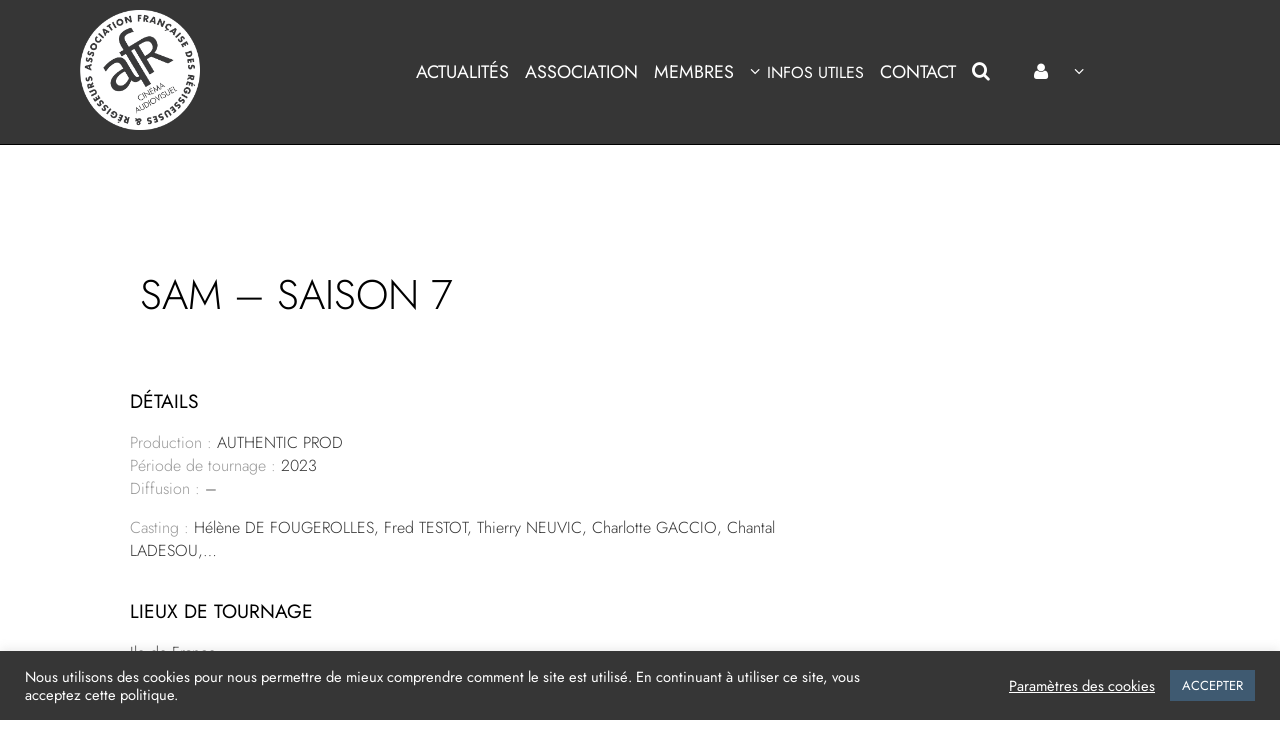

--- FILE ---
content_type: text/html; charset=UTF-8
request_url: https://afrcinetv.org/2023/05/09/sam-saison-7/
body_size: 25782
content:
<!DOCTYPE html>
<html lang="fr-FR">
<head><style>img.lazy{min-height:1px}</style><link href="https://afrcinetv.org/wp-content/plugins/w3-total-cache/pub/js/lazyload.min.js" as="script">
	<meta charset="UTF-8">
		<meta name="viewport" content="width=device-width, initial-scale=1">
	
	<meta name="description" content="SAM &#8211; Saison 7" />


		<title>SAM &#8211; Saison 7 &#8211; AFR</title>
<meta name='robots' content='max-image-preview:large' />
<!-- Jetpack Site Verification Tags -->
<meta name="google-site-verification" content="XGWw_-V5ApO66WnNhxTFkTGriqZj9-ZAuiCy6R5n3q8" />
<link rel='dns-prefetch' href='//stats.wp.com' />
<link rel='dns-prefetch' href='//fonts.googleapis.com' />
<link rel='preconnect' href='//i0.wp.com' />
<link rel='preconnect' href='//c0.wp.com' />
<link rel="alternate" type="application/rss+xml" title="AFR &raquo; Flux" href="https://afrcinetv.org/feed/" />
<link rel="alternate" type="application/rss+xml" title="AFR &raquo; Flux des commentaires" href="https://afrcinetv.org/comments/feed/" />
<link rel="alternate" title="oEmbed (JSON)" type="application/json+oembed" href="https://afrcinetv.org/wp-json/oembed/1.0/embed?url=https%3A%2F%2Fafrcinetv.org%2F2023%2F05%2F09%2Fsam-saison-7%2F" />
<link rel="alternate" title="oEmbed (XML)" type="text/xml+oembed" href="https://afrcinetv.org/wp-json/oembed/1.0/embed?url=https%3A%2F%2Fafrcinetv.org%2F2023%2F05%2F09%2Fsam-saison-7%2F&#038;format=xml" />
<style id='wp-img-auto-sizes-contain-inline-css' type='text/css'>
img:is([sizes=auto i],[sizes^="auto," i]){contain-intrinsic-size:3000px 1500px}
/*# sourceURL=wp-img-auto-sizes-contain-inline-css */
</style>

<link rel='stylesheet' id='sbi_styles-css' href='https://afrcinetv.org/wp-content/plugins/instagram-feed/css/sbi-styles.min.css?ver=6.10.0' type='text/css' media='all' />
<style id='wp-emoji-styles-inline-css' type='text/css'>

	img.wp-smiley, img.emoji {
		display: inline !important;
		border: none !important;
		box-shadow: none !important;
		height: 1em !important;
		width: 1em !important;
		margin: 0 0.07em !important;
		vertical-align: -0.1em !important;
		background: none !important;
		padding: 0 !important;
	}
/*# sourceURL=wp-emoji-styles-inline-css */
</style>
<link rel='stylesheet' id='wp-block-library-css' href='https://c0.wp.com/c/6.9/wp-includes/css/dist/block-library/style.min.css' type='text/css' media='all' />
<style id='global-styles-inline-css' type='text/css'>
:root{--wp--preset--aspect-ratio--square: 1;--wp--preset--aspect-ratio--4-3: 4/3;--wp--preset--aspect-ratio--3-4: 3/4;--wp--preset--aspect-ratio--3-2: 3/2;--wp--preset--aspect-ratio--2-3: 2/3;--wp--preset--aspect-ratio--16-9: 16/9;--wp--preset--aspect-ratio--9-16: 9/16;--wp--preset--color--black: #000000;--wp--preset--color--cyan-bluish-gray: #abb8c3;--wp--preset--color--white: #ffffff;--wp--preset--color--pale-pink: #f78da7;--wp--preset--color--vivid-red: #cf2e2e;--wp--preset--color--luminous-vivid-orange: #ff6900;--wp--preset--color--luminous-vivid-amber: #fcb900;--wp--preset--color--light-green-cyan: #7bdcb5;--wp--preset--color--vivid-green-cyan: #00d084;--wp--preset--color--pale-cyan-blue: #8ed1fc;--wp--preset--color--vivid-cyan-blue: #0693e3;--wp--preset--color--vivid-purple: #9b51e0;--wp--preset--gradient--vivid-cyan-blue-to-vivid-purple: linear-gradient(135deg,rgb(6,147,227) 0%,rgb(155,81,224) 100%);--wp--preset--gradient--light-green-cyan-to-vivid-green-cyan: linear-gradient(135deg,rgb(122,220,180) 0%,rgb(0,208,130) 100%);--wp--preset--gradient--luminous-vivid-amber-to-luminous-vivid-orange: linear-gradient(135deg,rgb(252,185,0) 0%,rgb(255,105,0) 100%);--wp--preset--gradient--luminous-vivid-orange-to-vivid-red: linear-gradient(135deg,rgb(255,105,0) 0%,rgb(207,46,46) 100%);--wp--preset--gradient--very-light-gray-to-cyan-bluish-gray: linear-gradient(135deg,rgb(238,238,238) 0%,rgb(169,184,195) 100%);--wp--preset--gradient--cool-to-warm-spectrum: linear-gradient(135deg,rgb(74,234,220) 0%,rgb(151,120,209) 20%,rgb(207,42,186) 40%,rgb(238,44,130) 60%,rgb(251,105,98) 80%,rgb(254,248,76) 100%);--wp--preset--gradient--blush-light-purple: linear-gradient(135deg,rgb(255,206,236) 0%,rgb(152,150,240) 100%);--wp--preset--gradient--blush-bordeaux: linear-gradient(135deg,rgb(254,205,165) 0%,rgb(254,45,45) 50%,rgb(107,0,62) 100%);--wp--preset--gradient--luminous-dusk: linear-gradient(135deg,rgb(255,203,112) 0%,rgb(199,81,192) 50%,rgb(65,88,208) 100%);--wp--preset--gradient--pale-ocean: linear-gradient(135deg,rgb(255,245,203) 0%,rgb(182,227,212) 50%,rgb(51,167,181) 100%);--wp--preset--gradient--electric-grass: linear-gradient(135deg,rgb(202,248,128) 0%,rgb(113,206,126) 100%);--wp--preset--gradient--midnight: linear-gradient(135deg,rgb(2,3,129) 0%,rgb(40,116,252) 100%);--wp--preset--font-size--small: 13px;--wp--preset--font-size--medium: 20px;--wp--preset--font-size--large: 36px;--wp--preset--font-size--x-large: 42px;--wp--preset--spacing--20: 0.44rem;--wp--preset--spacing--30: 0.67rem;--wp--preset--spacing--40: 1rem;--wp--preset--spacing--50: 1.5rem;--wp--preset--spacing--60: 2.25rem;--wp--preset--spacing--70: 3.38rem;--wp--preset--spacing--80: 5.06rem;--wp--preset--shadow--natural: 6px 6px 9px rgba(0, 0, 0, 0.2);--wp--preset--shadow--deep: 12px 12px 50px rgba(0, 0, 0, 0.4);--wp--preset--shadow--sharp: 6px 6px 0px rgba(0, 0, 0, 0.2);--wp--preset--shadow--outlined: 6px 6px 0px -3px rgb(255, 255, 255), 6px 6px rgb(0, 0, 0);--wp--preset--shadow--crisp: 6px 6px 0px rgb(0, 0, 0);}:where(.is-layout-flex){gap: 0.5em;}:where(.is-layout-grid){gap: 0.5em;}body .is-layout-flex{display: flex;}.is-layout-flex{flex-wrap: wrap;align-items: center;}.is-layout-flex > :is(*, div){margin: 0;}body .is-layout-grid{display: grid;}.is-layout-grid > :is(*, div){margin: 0;}:where(.wp-block-columns.is-layout-flex){gap: 2em;}:where(.wp-block-columns.is-layout-grid){gap: 2em;}:where(.wp-block-post-template.is-layout-flex){gap: 1.25em;}:where(.wp-block-post-template.is-layout-grid){gap: 1.25em;}.has-black-color{color: var(--wp--preset--color--black) !important;}.has-cyan-bluish-gray-color{color: var(--wp--preset--color--cyan-bluish-gray) !important;}.has-white-color{color: var(--wp--preset--color--white) !important;}.has-pale-pink-color{color: var(--wp--preset--color--pale-pink) !important;}.has-vivid-red-color{color: var(--wp--preset--color--vivid-red) !important;}.has-luminous-vivid-orange-color{color: var(--wp--preset--color--luminous-vivid-orange) !important;}.has-luminous-vivid-amber-color{color: var(--wp--preset--color--luminous-vivid-amber) !important;}.has-light-green-cyan-color{color: var(--wp--preset--color--light-green-cyan) !important;}.has-vivid-green-cyan-color{color: var(--wp--preset--color--vivid-green-cyan) !important;}.has-pale-cyan-blue-color{color: var(--wp--preset--color--pale-cyan-blue) !important;}.has-vivid-cyan-blue-color{color: var(--wp--preset--color--vivid-cyan-blue) !important;}.has-vivid-purple-color{color: var(--wp--preset--color--vivid-purple) !important;}.has-black-background-color{background-color: var(--wp--preset--color--black) !important;}.has-cyan-bluish-gray-background-color{background-color: var(--wp--preset--color--cyan-bluish-gray) !important;}.has-white-background-color{background-color: var(--wp--preset--color--white) !important;}.has-pale-pink-background-color{background-color: var(--wp--preset--color--pale-pink) !important;}.has-vivid-red-background-color{background-color: var(--wp--preset--color--vivid-red) !important;}.has-luminous-vivid-orange-background-color{background-color: var(--wp--preset--color--luminous-vivid-orange) !important;}.has-luminous-vivid-amber-background-color{background-color: var(--wp--preset--color--luminous-vivid-amber) !important;}.has-light-green-cyan-background-color{background-color: var(--wp--preset--color--light-green-cyan) !important;}.has-vivid-green-cyan-background-color{background-color: var(--wp--preset--color--vivid-green-cyan) !important;}.has-pale-cyan-blue-background-color{background-color: var(--wp--preset--color--pale-cyan-blue) !important;}.has-vivid-cyan-blue-background-color{background-color: var(--wp--preset--color--vivid-cyan-blue) !important;}.has-vivid-purple-background-color{background-color: var(--wp--preset--color--vivid-purple) !important;}.has-black-border-color{border-color: var(--wp--preset--color--black) !important;}.has-cyan-bluish-gray-border-color{border-color: var(--wp--preset--color--cyan-bluish-gray) !important;}.has-white-border-color{border-color: var(--wp--preset--color--white) !important;}.has-pale-pink-border-color{border-color: var(--wp--preset--color--pale-pink) !important;}.has-vivid-red-border-color{border-color: var(--wp--preset--color--vivid-red) !important;}.has-luminous-vivid-orange-border-color{border-color: var(--wp--preset--color--luminous-vivid-orange) !important;}.has-luminous-vivid-amber-border-color{border-color: var(--wp--preset--color--luminous-vivid-amber) !important;}.has-light-green-cyan-border-color{border-color: var(--wp--preset--color--light-green-cyan) !important;}.has-vivid-green-cyan-border-color{border-color: var(--wp--preset--color--vivid-green-cyan) !important;}.has-pale-cyan-blue-border-color{border-color: var(--wp--preset--color--pale-cyan-blue) !important;}.has-vivid-cyan-blue-border-color{border-color: var(--wp--preset--color--vivid-cyan-blue) !important;}.has-vivid-purple-border-color{border-color: var(--wp--preset--color--vivid-purple) !important;}.has-vivid-cyan-blue-to-vivid-purple-gradient-background{background: var(--wp--preset--gradient--vivid-cyan-blue-to-vivid-purple) !important;}.has-light-green-cyan-to-vivid-green-cyan-gradient-background{background: var(--wp--preset--gradient--light-green-cyan-to-vivid-green-cyan) !important;}.has-luminous-vivid-amber-to-luminous-vivid-orange-gradient-background{background: var(--wp--preset--gradient--luminous-vivid-amber-to-luminous-vivid-orange) !important;}.has-luminous-vivid-orange-to-vivid-red-gradient-background{background: var(--wp--preset--gradient--luminous-vivid-orange-to-vivid-red) !important;}.has-very-light-gray-to-cyan-bluish-gray-gradient-background{background: var(--wp--preset--gradient--very-light-gray-to-cyan-bluish-gray) !important;}.has-cool-to-warm-spectrum-gradient-background{background: var(--wp--preset--gradient--cool-to-warm-spectrum) !important;}.has-blush-light-purple-gradient-background{background: var(--wp--preset--gradient--blush-light-purple) !important;}.has-blush-bordeaux-gradient-background{background: var(--wp--preset--gradient--blush-bordeaux) !important;}.has-luminous-dusk-gradient-background{background: var(--wp--preset--gradient--luminous-dusk) !important;}.has-pale-ocean-gradient-background{background: var(--wp--preset--gradient--pale-ocean) !important;}.has-electric-grass-gradient-background{background: var(--wp--preset--gradient--electric-grass) !important;}.has-midnight-gradient-background{background: var(--wp--preset--gradient--midnight) !important;}.has-small-font-size{font-size: var(--wp--preset--font-size--small) !important;}.has-medium-font-size{font-size: var(--wp--preset--font-size--medium) !important;}.has-large-font-size{font-size: var(--wp--preset--font-size--large) !important;}.has-x-large-font-size{font-size: var(--wp--preset--font-size--x-large) !important;}
/*# sourceURL=global-styles-inline-css */
</style>

<style id='classic-theme-styles-inline-css' type='text/css'>
/*! This file is auto-generated */
.wp-block-button__link{color:#fff;background-color:#32373c;border-radius:9999px;box-shadow:none;text-decoration:none;padding:calc(.667em + 2px) calc(1.333em + 2px);font-size:1.125em}.wp-block-file__button{background:#32373c;color:#fff;text-decoration:none}
/*# sourceURL=/wp-includes/css/classic-themes.min.css */
</style>
<link rel='stylesheet' id='cookie-law-info-css' href='https://afrcinetv.org/wp-content/plugins/cookie-law-info/legacy/public/css/cookie-law-info-public.css?ver=3.4.0' type='text/css' media='all' />
<link rel='stylesheet' id='cookie-law-info-gdpr-css' href='https://afrcinetv.org/wp-content/plugins/cookie-law-info/legacy/public/css/cookie-law-info-gdpr.css?ver=3.4.0' type='text/css' media='all' />
<style id='responsive-menu-inline-css' type='text/css'>
/** This file is major component of this plugin so please don't try to edit here. */
#rmp_menu_trigger-182893 {
  width: 55px;
  height: 55px;
  position: absolute;
  top: 20px;
  border-radius: 5px;
  display: none;
  text-decoration: none;
  right: 5%;
  background: transparent;
  transition: transform 0.5s, background-color 0.5s;
}
#rmp_menu_trigger-182893 .rmp-trigger-box {
  width: 25px;
  color: #ffffff;
}
#rmp_menu_trigger-182893 .rmp-trigger-icon-active, #rmp_menu_trigger-182893 .rmp-trigger-text-open {
  display: none;
}
#rmp_menu_trigger-182893.is-active .rmp-trigger-icon-active, #rmp_menu_trigger-182893.is-active .rmp-trigger-text-open {
  display: inline;
}
#rmp_menu_trigger-182893.is-active .rmp-trigger-icon-inactive, #rmp_menu_trigger-182893.is-active .rmp-trigger-text {
  display: none;
}
#rmp_menu_trigger-182893 .rmp-trigger-label {
  color: #ffffff;
  pointer-events: none;
  line-height: 13px;
  font-family: Jost;
  font-size: 14px;
  display: inline;
  text-transform: inherit;
}
#rmp_menu_trigger-182893 .rmp-trigger-label.rmp-trigger-label-top {
  display: block;
  margin-bottom: 12px;
}
#rmp_menu_trigger-182893 .rmp-trigger-label.rmp-trigger-label-bottom {
  display: block;
  margin-top: 12px;
}
#rmp_menu_trigger-182893 .responsive-menu-pro-inner {
  display: block;
}
#rmp_menu_trigger-182893 .rmp-trigger-icon-inactive .rmp-font-icon {
  color: #ffffff;
}
#rmp_menu_trigger-182893 .responsive-menu-pro-inner, #rmp_menu_trigger-182893 .responsive-menu-pro-inner::before, #rmp_menu_trigger-182893 .responsive-menu-pro-inner::after {
  width: 25px;
  height: 3px;
  background-color: #ffffff;
  border-radius: 4px;
  position: absolute;
}
#rmp_menu_trigger-182893 .rmp-trigger-icon-active .rmp-font-icon {
  color: #ffffff;
}
#rmp_menu_trigger-182893.is-active .responsive-menu-pro-inner, #rmp_menu_trigger-182893.is-active .responsive-menu-pro-inner::before, #rmp_menu_trigger-182893.is-active .responsive-menu-pro-inner::after {
  background-color: #ffffff;
}
#rmp_menu_trigger-182893:hover .rmp-trigger-icon-inactive .rmp-font-icon {
  color: #ffffff;
}
#rmp_menu_trigger-182893:not(.is-active):hover .responsive-menu-pro-inner, #rmp_menu_trigger-182893:not(.is-active):hover .responsive-menu-pro-inner::before, #rmp_menu_trigger-182893:not(.is-active):hover .responsive-menu-pro-inner::after {
  background-color: #ffffff;
}
#rmp_menu_trigger-182893 .responsive-menu-pro-inner::before {
  top: 10px;
}
#rmp_menu_trigger-182893 .responsive-menu-pro-inner::after {
  bottom: 10px;
}
#rmp_menu_trigger-182893.is-active .responsive-menu-pro-inner::after {
  bottom: 0;
}
/* Hamburger menu styling */
@media screen and (max-width: 1024px) {
  /** Menu Title Style */
  /** Menu Additional Content Style */
  .mobile-menu-button {
    display: none !important;
  }
  #rmp_menu_trigger-182893 {
    display: block;
  }
  #rmp-container-182893 {
    position: fixed;
    top: 0;
    margin: 0;
    transition: transform 0.5s;
    overflow: auto;
    display: block;
    width: 75%;
    background-color: #363636;
    background-image: url("");
    height: 100%;
    left: 0;
    padding-top: 0px;
    padding-left: 0px;
    padding-bottom: 0px;
    padding-right: 0px;
  }
  #rmp-menu-wrap-182893 {
    padding-top: 0px;
    padding-left: 0px;
    padding-bottom: 0px;
    padding-right: 0px;
    background-color: #363636;
  }
  #rmp-menu-wrap-182893 .rmp-menu, #rmp-menu-wrap-182893 .rmp-submenu {
    width: 100%;
    box-sizing: border-box;
    margin: 0;
    padding: 0;
  }
  #rmp-menu-wrap-182893 .rmp-submenu-depth-1 .rmp-menu-item-link {
    padding-left: 10%;
  }
  #rmp-menu-wrap-182893 .rmp-submenu-depth-2 .rmp-menu-item-link {
    padding-left: 15%;
  }
  #rmp-menu-wrap-182893 .rmp-submenu-depth-3 .rmp-menu-item-link {
    padding-left: 20%;
  }
  #rmp-menu-wrap-182893 .rmp-submenu-depth-4 .rmp-menu-item-link {
    padding-left: 25%;
  }
  #rmp-menu-wrap-182893 .rmp-submenu.rmp-submenu-open {
    display: block;
  }
  #rmp-menu-wrap-182893 .rmp-menu-item {
    width: 100%;
    list-style: none;
    margin: 0;
  }
  #rmp-menu-wrap-182893 .rmp-menu-item-link {
    height: 50px;
    line-height: 50px;
    font-size: 16px;
    border-bottom: 1px solid #363636;
    font-family: Jost;
    color: #ffffff;
    text-align: left;
    background-color: #363636;
    font-weight: normal;
    letter-spacing: 0px;
    display: block;
    box-sizing: border-box;
    width: 100%;
    text-decoration: none;
    position: relative;
    overflow: hidden;
    transition: background-color 0.5s, border-color 0.5s, 0.5s;
    padding: 0 5%;
    padding-right: 60px;
  }
  #rmp-menu-wrap-182893 .rmp-menu-item-link:after, #rmp-menu-wrap-182893 .rmp-menu-item-link:before {
    display: none;
  }
  #rmp-menu-wrap-182893 .rmp-menu-item-link:hover, #rmp-menu-wrap-182893 .rmp-menu-item-link:focus {
    color: #ffffff;
    border-color: #363636;
    background-color: #000000;
  }
  #rmp-menu-wrap-182893 .rmp-menu-item-link:focus {
    outline: none;
    border-color: unset;
    box-shadow: unset;
  }
  #rmp-menu-wrap-182893 .rmp-menu-item-link .rmp-font-icon {
    height: 50px;
    line-height: 50px;
    margin-right: 10px;
    font-size: 16px;
  }
  #rmp-menu-wrap-182893 .rmp-menu-current-item .rmp-menu-item-link {
    color: #ffffff;
    border-color: #363636;
    background-color: #000000;
  }
  #rmp-menu-wrap-182893 .rmp-menu-current-item .rmp-menu-item-link:hover, #rmp-menu-wrap-182893 .rmp-menu-current-item .rmp-menu-item-link:focus {
    color: #ffffff;
    border-color: #363636;
    background-color: #000000;
  }
  #rmp-menu-wrap-182893 .rmp-menu-subarrow {
    position: absolute;
    top: 0;
    bottom: 0;
    text-align: center;
    overflow: hidden;
    background-size: cover;
    overflow: hidden;
    right: 0;
    border-left-style: solid;
    border-left-color: #363636;
    border-left-width: 1px;
    height: 50px;
    width: 50px;
    color: #ffffff;
    background-color: #363636;
  }
  #rmp-menu-wrap-182893 .rmp-menu-subarrow svg {
    fill: #ffffff;
  }
  #rmp-menu-wrap-182893 .rmp-menu-subarrow:hover {
    color: #ffffff;
    border-color: #000000;
    background-color: #000000;
  }
  #rmp-menu-wrap-182893 .rmp-menu-subarrow:hover svg {
    fill: #ffffff;
  }
  #rmp-menu-wrap-182893 .rmp-menu-subarrow .rmp-font-icon {
    margin-right: unset;
  }
  #rmp-menu-wrap-182893 .rmp-menu-subarrow * {
    vertical-align: middle;
    line-height: 50px;
  }
  #rmp-menu-wrap-182893 .rmp-menu-subarrow-active {
    display: block;
    background-size: cover;
    color: #ffffff;
    border-color: #000000;
    background-color: #000000;
  }
  #rmp-menu-wrap-182893 .rmp-menu-subarrow-active svg {
    fill: #ffffff;
  }
  #rmp-menu-wrap-182893 .rmp-menu-subarrow-active:hover {
    color: #ffffff;
    border-color: #000000;
    background-color: #000000;
  }
  #rmp-menu-wrap-182893 .rmp-menu-subarrow-active:hover svg {
    fill: #ffffff;
  }
  #rmp-menu-wrap-182893 .rmp-submenu {
    display: none;
  }
  #rmp-menu-wrap-182893 .rmp-submenu .rmp-menu-item-link {
    height: 50px;
    line-height: 50px;
    letter-spacing: 0px;
    font-size: 16px;
    border-bottom: 1px solid #4f4f4f;
    font-family: Jost;
    font-weight: normal;
    color: #ffffff;
    text-align: left;
    background-color: #4f4f4f;
  }
  #rmp-menu-wrap-182893 .rmp-submenu .rmp-menu-item-link:hover, #rmp-menu-wrap-182893 .rmp-submenu .rmp-menu-item-link:focus {
    color: #ffffff;
    border-color: #000000;
    background-color: #000000;
  }
  #rmp-menu-wrap-182893 .rmp-submenu .rmp-menu-current-item .rmp-menu-item-link {
    color: #ffffff;
    border-color: #000000;
    background-color: #000000;
  }
  #rmp-menu-wrap-182893 .rmp-submenu .rmp-menu-current-item .rmp-menu-item-link:hover, #rmp-menu-wrap-182893 .rmp-submenu .rmp-menu-current-item .rmp-menu-item-link:focus {
    color: #ffffff;
    border-color: #000000;
    background-color: #000000;
  }
  #rmp-menu-wrap-182893 .rmp-submenu .rmp-menu-subarrow {
    right: 0;
    border-right: unset;
    border-left-style: solid;
    border-left-color: #363636;
    border-left-width: 1px;
    height: 50px;
    line-height: 50px;
    width: 50px;
    color: #ffffff;
    background-color: #4f4f4f;
  }
  #rmp-menu-wrap-182893 .rmp-submenu .rmp-menu-subarrow:hover {
    color: #ffffff;
    border-color: #000000;
    background-color: #000000;
  }
  #rmp-menu-wrap-182893 .rmp-submenu .rmp-menu-subarrow-active {
    color: #ffffff;
    border-color: #000000;
    background-color: #000000;
  }
  #rmp-menu-wrap-182893 .rmp-submenu .rmp-menu-subarrow-active:hover {
    color: #ffffff;
    border-color: #000000;
    background-color: #000000;
  }
  #rmp-menu-wrap-182893 .rmp-menu-item-description {
    margin: 0;
    padding: 5px 5%;
    opacity: 0.8;
    color: #ffffff;
  }
  #rmp-search-box-182893 {
    display: block;
    padding-top: 0px;
    padding-left: 5%;
    padding-bottom: 0px;
    padding-right: 5%;
  }
  #rmp-search-box-182893 .rmp-search-form {
    margin: 0;
  }
  #rmp-search-box-182893 .rmp-search-box {
    background: #ffffff;
    border: 1px solid #363636;
    color: #363636;
    width: 100%;
    padding: 0 5%;
    border-radius: 30px;
    height: 45px;
    -webkit-appearance: none;
  }
  #rmp-search-box-182893 .rmp-search-box::placeholder {
    color: #999999;
  }
  #rmp-search-box-182893 .rmp-search-box:focus {
    background-color: #ffffff;
    outline: 2px solid #363636;
    color: #363636;
  }
  #rmp-menu-title-182893 {
    background-color: #363636;
    color: #ffffff;
    text-align: left;
    font-size: 25px;
    padding-top: 10%;
    padding-left: 5%;
    padding-bottom: 0%;
    padding-right: 5%;
    font-weight: 400;
    transition: background-color 0.5s, border-color 0.5s, color 0.5s;
  }
  #rmp-menu-title-182893:hover {
    background-color: #363636;
    color: #ffffff;
  }
  #rmp-menu-title-182893 > .rmp-menu-title-link {
    color: #ffffff;
    width: 100%;
    background-color: unset;
    text-decoration: none;
  }
  #rmp-menu-title-182893 > .rmp-menu-title-link:hover {
    color: #ffffff;
  }
  #rmp-menu-title-182893 .rmp-font-icon {
    font-size: 25px;
  }
  #rmp-menu-additional-content-182893 {
    padding-top: 0px;
    padding-left: 5%;
    padding-bottom: 0px;
    padding-right: 5%;
    color: #ffffff;
    text-align: center;
    font-size: 16px;
  }
}
/**
This file contents common styling of menus.
*/
.rmp-container {
  display: none;
  visibility: visible;
  padding: 0px 0px 0px 0px;
  z-index: 99998;
  transition: all 0.3s;
  /** Scrolling bar in menu setting box **/
}
.rmp-container.rmp-fade-top, .rmp-container.rmp-fade-left, .rmp-container.rmp-fade-right, .rmp-container.rmp-fade-bottom {
  display: none;
}
.rmp-container.rmp-slide-left, .rmp-container.rmp-push-left {
  transform: translateX(-100%);
  -ms-transform: translateX(-100%);
  -webkit-transform: translateX(-100%);
  -moz-transform: translateX(-100%);
}
.rmp-container.rmp-slide-left.rmp-menu-open, .rmp-container.rmp-push-left.rmp-menu-open {
  transform: translateX(0);
  -ms-transform: translateX(0);
  -webkit-transform: translateX(0);
  -moz-transform: translateX(0);
}
.rmp-container.rmp-slide-right, .rmp-container.rmp-push-right {
  transform: translateX(100%);
  -ms-transform: translateX(100%);
  -webkit-transform: translateX(100%);
  -moz-transform: translateX(100%);
}
.rmp-container.rmp-slide-right.rmp-menu-open, .rmp-container.rmp-push-right.rmp-menu-open {
  transform: translateX(0);
  -ms-transform: translateX(0);
  -webkit-transform: translateX(0);
  -moz-transform: translateX(0);
}
.rmp-container.rmp-slide-top, .rmp-container.rmp-push-top {
  transform: translateY(-100%);
  -ms-transform: translateY(-100%);
  -webkit-transform: translateY(-100%);
  -moz-transform: translateY(-100%);
}
.rmp-container.rmp-slide-top.rmp-menu-open, .rmp-container.rmp-push-top.rmp-menu-open {
  transform: translateY(0);
  -ms-transform: translateY(0);
  -webkit-transform: translateY(0);
  -moz-transform: translateY(0);
}
.rmp-container.rmp-slide-bottom, .rmp-container.rmp-push-bottom {
  transform: translateY(100%);
  -ms-transform: translateY(100%);
  -webkit-transform: translateY(100%);
  -moz-transform: translateY(100%);
}
.rmp-container.rmp-slide-bottom.rmp-menu-open, .rmp-container.rmp-push-bottom.rmp-menu-open {
  transform: translateX(0);
  -ms-transform: translateX(0);
  -webkit-transform: translateX(0);
  -moz-transform: translateX(0);
}
.rmp-container::-webkit-scrollbar {
  width: 0px;
}
.rmp-container ::-webkit-scrollbar-track {
  box-shadow: inset 0 0 5px transparent;
}
.rmp-container ::-webkit-scrollbar-thumb {
  background: transparent;
}
.rmp-container ::-webkit-scrollbar-thumb:hover {
  background: transparent;
}
.rmp-container .rmp-menu-wrap .rmp-menu {
  transition: none;
  border-radius: 0;
  box-shadow: none;
  background: none;
  border: 0;
  bottom: auto;
  box-sizing: border-box;
  clip: auto;
  color: #666;
  display: block;
  float: none;
  font-family: inherit;
  font-size: 14px;
  height: auto;
  left: auto;
  line-height: 1.7;
  list-style-type: none;
  margin: 0;
  min-height: auto;
  max-height: none;
  opacity: 1;
  outline: none;
  overflow: visible;
  padding: 0;
  position: relative;
  pointer-events: auto;
  right: auto;
  text-align: left;
  text-decoration: none;
  text-indent: 0;
  text-transform: none;
  transform: none;
  top: auto;
  visibility: inherit;
  width: auto;
  word-wrap: break-word;
  white-space: normal;
}
.rmp-container .rmp-menu-additional-content {
  display: block;
  word-break: break-word;
}
.rmp-container .rmp-menu-title {
  display: flex;
  flex-direction: column;
}
.rmp-container .rmp-menu-title .rmp-menu-title-image {
  max-width: 100%;
  margin-bottom: 15px;
  display: block;
  margin: auto;
  margin-bottom: 15px;
}
button.rmp_menu_trigger {
  z-index: 999999;
  overflow: hidden;
  outline: none;
  border: 0;
  display: none;
  margin: 0;
  transition: transform 0.5s, background-color 0.5s;
  padding: 0;
}
button.rmp_menu_trigger .responsive-menu-pro-inner::before, button.rmp_menu_trigger .responsive-menu-pro-inner::after {
  content: "";
  display: block;
}
button.rmp_menu_trigger .responsive-menu-pro-inner::before {
  top: 10px;
}
button.rmp_menu_trigger .responsive-menu-pro-inner::after {
  bottom: 10px;
}
button.rmp_menu_trigger .rmp-trigger-box {
  width: 40px;
  display: inline-block;
  position: relative;
  pointer-events: none;
  vertical-align: super;
}
.admin-bar .rmp-container, .admin-bar .rmp_menu_trigger {
  margin-top: 32px !important;
}
@media screen and (max-width: 782px) {
  .admin-bar .rmp-container, .admin-bar .rmp_menu_trigger {
    margin-top: 46px !important;
  }
}
/*  Menu Trigger Boring Animation */
.rmp-menu-trigger-boring .responsive-menu-pro-inner {
  transition-property: none;
}
.rmp-menu-trigger-boring .responsive-menu-pro-inner::after, .rmp-menu-trigger-boring .responsive-menu-pro-inner::before {
  transition-property: none;
}
.rmp-menu-trigger-boring.is-active .responsive-menu-pro-inner {
  transform: rotate(45deg);
}
.rmp-menu-trigger-boring.is-active .responsive-menu-pro-inner:before {
  top: 0;
  opacity: 0;
}
.rmp-menu-trigger-boring.is-active .responsive-menu-pro-inner:after {
  bottom: 0;
  transform: rotate(-90deg);
}

/*# sourceURL=responsive-menu-inline-css */
</style>
<link rel='stylesheet' id='dashicons-css' href='https://c0.wp.com/c/6.9/wp-includes/css/dashicons.min.css' type='text/css' media='all' />
<link rel='stylesheet' id='widgetopts-styles-css' href='https://afrcinetv.org/wp-content/plugins/widget-options/assets/css/widget-options.css?ver=4.1.3' type='text/css' media='all' />
<link rel='stylesheet' id='yz-opensans-css' href='https://fonts.googleapis.com/css?family=Open+Sans%3A400%2C600&#038;ver=2.6.2' type='text/css' media='all' />
<link rel='stylesheet' id='youzer-css' href='https://afrcinetv.org/wp-content/plugins/youzer/includes/public/assets/css/youzer.min.css?ver=2.6.2' type='text/css' media='all' />
<link rel='stylesheet' id='yz-headers-css' href='https://afrcinetv.org/wp-content/plugins/youzer/includes/public/assets/css/yz-headers.min.css?ver=2.6.2' type='text/css' media='all' />
<link rel='stylesheet' id='yz-scheme-css' href='https://afrcinetv.org/wp-content/plugins/youzer/includes/public/assets/css/schemes/yz-darkblue-scheme.min.css?ver=2.6.2' type='text/css' media='all' />
<link rel='stylesheet' id='yz-social-css' href='https://afrcinetv.org/wp-content/plugins/youzer/includes/public/assets/css/yz-social.min.css?ver=2.6.2' type='text/css' media='all' />
<link rel='stylesheet' id='yz-icons-css' href='https://afrcinetv.org/wp-content/plugins/youzer/includes/admin/assets/css/all.min.css?ver=2.6.2' type='text/css' media='all' />
<link rel='stylesheet' id='youzer-customStyle-css' href='https://afrcinetv.org/wp-content/plugins/youzer/includes/admin/assets/css/custom-script.css?ver=6.9' type='text/css' media='all' />
<style id='youzer-customStyle-inline-css' type='text/css'>

                    .yz-hdr-v1 .yz-cover-content .yz-inner-content,
                                #yz-profile-navmenu .yz-inner-content,
                                .yz-vertical-layout .yz-content,
                                .youzer .yz-boxed-navbar,
                                .youzer .wild-content,
                                #yz-members-directory,
                                #yz-groups-list,
                                .yz-page-main-content,
                                .yz-header-content,
                                .yz-cover-content {
                	max-width: 1000px !important;
                    }

                    .yz-page {
                	background-color: #f0f0f0 !important;
                    }
/*# sourceURL=youzer-customStyle-inline-css */
</style>
<link rel='stylesheet' id='cff-css' href='https://afrcinetv.org/wp-content/plugins/custom-facebook-feed/assets/css/cff-style.min.css?ver=4.3.4' type='text/css' media='all' />
<link rel='stylesheet' id='sb-font-awesome-css' href='https://afrcinetv.org/wp-content/plugins/custom-facebook-feed/assets/css/font-awesome.min.css?ver=4.7.0' type='text/css' media='all' />
<link rel='stylesheet' id='eeb-css-frontend-css' href='https://afrcinetv.org/wp-content/plugins/email-encoder-bundle/assets/css/style.css?ver=54d4eedc552c499c4a8d6b89c23d3df1' type='text/css' media='all' />
<link rel='stylesheet' id='parent-style-css' href='https://afrcinetv.org/wp-content/themes/skylar/style.css?ver=6.9' type='text/css' media='all' />
<link rel='stylesheet' id='skylar-style-css' href='https://afrcinetv.org/wp-content/themes/skylar/style.min.css?ver=5.00' type='text/css' media='all' />
<style id='skylar-style-inline-css' type='text/css'>
body{background-color:#ffffff;}body::after{background:transparent !important;}.header-fixed span#logo, #logo-footer, .header-fixed #logo-lower{font-size:38px;}.page-body{width:100%;margin:0px auto 0px auto;padding:50px 40px 40px 40px;border-width:0px;border-style:none;}body:not(.single-post) .page-heading, .page-heading-desc, .page-heading-txt{text-align:left;}.page-heading-with-cover .page-heading-cover{opacity:0.70;background-repeat:no-repeat;background-size:cover;background-position:center center;}.page-heading{height:450px;line-height:450px;}.page-heading{margin:0 0 0 0;padding:0px 0 0px 0;border-width:0px;border-style:none;}.content-left{width:69%;}.content-right{width:69%;}.page-column.left, .page-column.right{width:31%;text-align:left;}.page-column.left{padding-right:20px;}.page-column.right{padding-left:20px;}.page-column .widget{margin:0 px;padding:25px 25px 25px 25px;border-width:0px;border-style:none;}#ud-nav{padding-left:10px;}.header-fixed #ud-nav{padding-left:-40px !important;}.desktop .menu > li.icon-only > a{min-width:34.664px;font-size:19.33264px;padding:7px 0px 8px 0px !important;}.menu-right .menu > li:not(.icon-only){margin-right:1em;}.dropdown-menu:not(.menu-right) .menu > li:not(.icon-only), .menu-center .menu > li:not(.icon-only){margin-right:1em;}.menu-right .lower-header .menu > li{margin-left:15px;}.lower-header .dropdown-menu:not(.menu-right) .menu > li, .lower-header .menu-center .menu > li{margin-right:15px;}#main-header .menu > li.icon-only:not(:last-child){margin-right:15px;}.menu > .menu-item-with-separator-after > a:after{right:-1em;left:initial;}.menu > .menu-item-with-separator-before > a:before{left:-1em;right:initial;}.menu > .menu-item-with-separator-after.icon-only > a:after{right:-8px;left:initial;}.menu > .menu-item-with-separator-before.icon-only > a:before{left:-8px;right:initial;}.theme-header{margin:0px 0px 0 0px;padding:0 55px 0 55px;border-width:0px 0px 1px 0px;border-style:solid;}.header-fixed .lower-header{padding:0 15px 0 15px;}.lower-header{margin:15px 0 0 0;padding:15px 15px 15px 15px;border-width:0px;border-style:none;}.topbar-menu .menu > li.icon-only > a{min-width:28px;font-size:20px;padding:4px 0px 4px 0px;;}.topbar-menu .menu > li:not(:last-of-type){margin-right:15px;}.topbar-menu .menu > li.icon-only:not(:last-child){margin-right:15px;}#topbar .inner-container{min-height:24px;}.desktop .menu > li:not(.has-mega-menu) > ul > li .sub-menu{width:22em;}.dropdown-menu .desktop .menu > li:not(.has-mega-menu) > .sub-menu:not(.mega-menu){width:22em;padding:10px 0px;}.dropdown-menu .desktop .menu > li > ul.mega-menu{margin:10px 0px;}.desktop .menu > li:not(.has-mega-menu) .sub-menu:not(.mega-menu):not(.search-menu):not(.cart-menu) > li:first-child{padding-top:20px;}.desktop .menu > li:not(.has-mega-menu) .sub-menu:not(.mega-menu):not(.search-menu):not(.cart-menu) > li:last-child{padding-bottom:20px;}.desktop .menu li:not(.has-mega-menu) .sub-menu > li:not(:first-of-type) > ul{top:-20px;}#main-header.header-fixed .menu > li:not(.has-mega-menu) ul:not(.mega-menu) li{background:rgba(54,54,54,1);}.desktop .menu > li:not(.has-mega-menu) .sub-menu:not(.mega-menu):not(.search-menu):not(.cart-menu) > li{display:block;padding-left:20px;padding-right:20px;background:rgba(54,54,54,1);;}.desktop > ul > li:not(.has-mega-menu) .sub-menu > .menu-item > a, .folded-menu-item{display:block;text-align:left;}li.dropdown-left:not(.has-mega-menu) > ul > li .sub-menu{left:100%;top:0;}.desktop .menu > li > ul.mega-menu{width:100%;}.menu > li > ul.mega-menu li.menu-item > a{width:100%;box-sizing: border-box;text-align:left;}.menu > li > ul.mega-menu > li > ul{width:100%;}.menu > li > ul.mega-menu > li.menu-item a {border-left:1px solid transparent;}.menu > li > ul.mega-menu li.menu-item a{border-bottom:1px solid transparent;}.menu > li > ul.mega-menu > li.widgetized-item {border-left:1px solid transparent;}.menu > li > ul.mega-menu > li{padding-left:5px;}.menu > li > ul.mega-menu > li{padding-right:5px;}body, .desktop{font-family:"Raleway";font-size:16px;word-spacing:0px;letter-spacing:0px;font-weight:400;line-height:normal;}.page-heading-desc{font-size:0.834em;}.page-breadcrumbs{font-size:0.834em;}.page-column .widget-title,.page-column .widgettitle{font-size:0.834em;}.single-portfolio .page-column .widget, .portfolio-like-sidebar{font-size:0.834em;}.single-portfolio .page-column .widget-title, .single-portfolio .page-column .widgettitle, .portfolio-like-sidebar .widgettitle, .portfolio-like-sidebar .widget-title, .portfolio-sidebar-title{font-size:1.6em;}.woocommerce ul.products li.product h3, .shop-listing-item-name a{font-size:1em;}.woocommerce .products li a.button, .woocommerce .page-body .shop-listing .shop-listing-item a.button{font-size:0.666em;}#shop-product-description{font-size:1em;}#shop-product-price{font-size:2.666em;}.shop-listing-item-price{font-size:1.333em;}.page-title, .blog-article-title, .pricing-table-price, #shop-product-price, .product .price, .pricing-table-service td,.post-content > h1,.post-content > h2,.post-content > h3,.post-content > h4,.post-content > h5,.post-content > h6, .product_title{font-family:"Raleway";word-spacing:0px;letter-spacing:0px;}.page .page-title, .archive .page-title, .search .page-title, .home .page-title, .blog .page-title{font-size:3em;font-weight:300;}.single-post .page-title{font-size:3em;font-weight:300;}.single-portfolio .page-title{font-size:3em;font-weight:300;}.single-product .page-title{font-size:3em;font-weight:600;}.sub-title, .blog-article-title, .blog-post-aside h2{font-size:3em;font-weight:400;}.post-content > h1,.content > h1{font-size:2.6179em;font-weight:400;}.post-content > h2,.content > h2{font-size:2.0581em;font-weight:400;}.post-content > h3,.content > h3{font-size:1.618em;font-weight:400;}.post-content > h4,.content > h4{font-size:1.272em;font-weight:400;}.post-content > h5,.content > h5{font-size:1em;font-weight:400;}.post-content > h6,.content > h6{font-size:0.7862em;font-weight:400;}.post-content > h1,.post-content > h2,.post-content > h3,.post-content > h4,.post-content > h5,.post-content > h6{line-height:normal;}#logo, #logo-footer, #logo-lower{font-family:"Open Sans", Arial, Helvetica, sans-serif;font-size:38px;word-spacing:0px;letter-spacing:0px;font-weight:400;line-height:100%;}#topbar .menu li{font-size:0.75em;}.underbar .social-button{margin-right:15px;}.footer-widgets{margin:0 0 0 0;padding:40px 20px 20px 20px;border-width:0px;border-style:none;}.footer-widgets .footer-col{padding:0px 15px 0px 15px;}.footer-widgets .footer-col:first-child{margin-left:-15px;}.footer-widgets .footer-col:last-child{margin-right:-15px;}.footer-col .widget:not(:last-child), .footer-col .widget:first-child{margin-bottom:30px;}.pagination .page-numbers, .tagcloud a,form input[type=submit],.bigbutton,.woocommerce input.button.alt, .woocommerce button.button.alt, .woocommerce #respond input#submit, .woocommerce button.button, .woocommerce input.button, .woocommerce a.button.alt, .woocommerce a.button, .wp-block-file .wp-block-file__button, .wp-block-button .wp-block-button__link, .woocommerce button[type="submit"]{border-radius:0px;border-width:0px;}.pagination .page-numbers, .tagcloud a{border-width:1px;}.sub-menu .widget a.button,.footer-widgets input[type=submit],.ud-dark-scheme input[type=submit], #error404.ud-dark-scheme .bigbutton{background-color:rgba(50,64,76,1) !important;color:rgba(255,255,255,1) !important;border-color:rgba(255,255,255,1) !important;}.sub-menu .widget a.button:hover,.footer-widgets input[type=submit]:hover,.ud-dark-scheme input[type=submit]:hover, #error404.ud-dark-scheme .bigbutton:hover{background-color:rgba(0,0,0,1) !important;color:rgba(255,255,255,1) !important;border-color:rgba(255,255,255,1) !important;}.search-menu input,.footer-widgets textarea, .footer-widgets input:not([type=submit]), .footer-widgets select,.ud-dark-scheme textarea, .ud-dark-scheme input:not([type=submit]), .ud-dark-scheme select{background-color:rgba(255,255,255,1) !important;color:rgba(54,54,54,1) !important;border-color:rgba(153,153,153,1) !important;}.search-menu input:hover,.footer-widgets textarea:hover, .footer-widgets input:not([type=submit]):hover, .footer-widgets select:hover,.ud-dark-scheme textarea:hover, .ud-dark-scheme input:not([type=submit]):hover, .ud-dark-scheme select:hover{background-color:rgba(255,255,255,1) !important;color:rgba(54,54,54,1) !important;border-color:rgba(255,255,255,0.5) !important;}#blog-article-author, .blog-post-details{color:rgba(105,105,105,1)}.vc-portfolio-grid-one .portfolio-one-bottom-btn .vc_btn3, blockquote, .woocommerce .woocommerce-error, .woocommerce .woocommerce-info, .woocommerce .woocommerce-message, .products li a.button,.woocommerce .shop-listing-item a.button,.button.add_to_cart_button.product_type_simple, .widget_skylar_twitter_widget time {color:rgba(156,156,156,1)}blockquote{background:rgba(245,245,245,1)} .single-post table:not(.pricing-table-service) tr td, .single-post table:not(.pricing-table-service) tr th{border-color:rgba(235,235,235,1)}blockquote {border-color:rgba(191,191,191,1) !important;}.page-column .product_list_widget li{background:rgba(250,250,250,1)}.footer-widgets .product_list_widget li{background:rgba(64,64,64,1)}.menu-btns-hover-anim{-webkit-animation-name:ud-fadeInUp;animation-name:ud-fadeInUp;-webkit-animation-duration:0.30s;animation-duration:0.30s; visibility:visible;}.menu-btns-leave-anim{-webkit-animation-name:ud-fadeOutDown;animation-name:ud-fadeOutDown;-webkit-animation-duration:0.30s;animation-duration:0.30s; visibility:visible;}.hfixed-in-anim, .header-bottom{-webkit-animation-name:ud-fadeIn;animation-name:ud-fadeIn;-webkit-animation-duration:1.00s;animation-duration:1.00s; visibility:visible;}.hfixed-out-anim {-webkit-animation-name:ud-fadeOut;animation-name:ud-fadeOut;-webkit-animation-duration:0.30s;animation-duration:0.30s; visibility:visible;}.shop-listing-item > *, .shop-listing-item-price, .shop-listing-item-price .amount ,.shop-listing-item,.woocommerce ul.products li.product > *, .woocommerce ul.products li.product, .pricing-table-service tr, .pricing-table-service-badge, .blog-article-title, form textarea, form input:not(.mobile-search-field), .social-button, .pagination .page-numbers, .overlay, .page-nav, select,form input[type=submit],.sidebar-menu-button, .vc-portfolio-grid-one .portfolio-one-bottom-btn, a, .scroll-top-btn, .nav-icons, button, #logo, #logo-lower, .single-post .post-content a:after, .txt-field a,.single-portfolio .page-column a,.comment-form a,.url,.underbar a:not([class]),.blog-post-details a,#blog-article-tags a,body:not(.single-post) .content p > a:not([class]),body:not(.single-post) .content dl a:not([class]),body:not(.single-post) .content tr a:not([class]),.uvc-heading a{transition:all 0.30s ease;transition-property:color, background, border;}.scroll-top-btn{border-radius:0px;border-width:0px;}body:not(.single) .standard-text{padding:0.8333em 2.777em 0.555em 2.777em;}.single-post .content article{padding:0 50px 10px 0;}@media (max-width:700px){#main-header span#logo img{width:60px;}.page-body{margin:0px auto 0px auto;padding:30px 10px 30px 10px;border-width:0px;border-style:none;}.portfolio-page-column.sidebar-bottom, #comments, #blog-article-st-bar, .page-column{margin:30px -10px -30px -10px;}.page-heading{margin:0 0 0 0;padding:20px 5px 20px 5px;border-width:0px;border-style:none;}.page-column .widget{margin:0 px;padding:15px 15px 15px 15px;border-width:0px;border-style:none;}.theme-header{margin:0 0 0 0;padding:10px 0 10px 0;border-width:0px;border-style:none;}#main-header .mobile-menu .menu{margin-top:10px;}.footer-widgets{margin:0 0 0 0;padding:20px 10px 10px 10px;border-width:0px;border-style:none;}.footer-col .widget:not(:last-child), .footer-col .widget:first-child{margin-bottom:20px;}}@media (max-width:1000px){#main-header span#logo{font-size:27px;}.page .page-title, .archive .page-title, .search .page-title, .home .page-title, .blog .page-title{font-size:2em;font-weight:300;}.single-post .page-title{font-size:2em;font-weight:300;}.single-portfolio .page-title{font-size:2em;font-weight:300;}.single-product .page-title{font-size:2em;font-weight:600;}.sub-title, .blog-article-title, .blog-post-aside h2{font-size:2em;font-weight:400;}.post-content > h1,.content > h1{font-size:2.6179em;font-weight:400;}.post-content > h2,.content > h2{font-size:2.0581em;font-weight:400;}.post-content > h3,.content > h3{font-size:1.618em;font-weight:400;}.post-content > h4,.content > h4{font-size:1.272em;font-weight:400;}.post-content > h5,.content > h5{font-size:1em;font-weight:400;}.post-content > h6,.content > h6{font-size:0.7862em;font-weight:400;}.single-post .content article{font-size:16px;}}@media (max-width:1000px) and (min-width:700px){.page-body{margin:0px auto 0px auto;padding:30px 10px 30px 10px;border-width:0px;border-style:none;}.sidebar-bottom, #comments, #blog-article-st-bar, .page-column, .portfolio-like-sidebar{margin:30px -10px 030pxpx -10px;}.page-heading{margin:0 0 0 0;padding:20px 5px 20px 5px;border-width:0px;border-style:none;}.page-column .widget{margin:0 px;padding:25px 25px 25px 25px;border-width:0px;border-style:none;}.theme-header{margin:0 10px 0 0;padding:10px 0 10px 0;border-width:0px;border-style:none;}#main-header .mobile-menu .menu{margin-top:10px;}.footer-widgets{margin:0 0 0 0;padding:20px 10px 10px 10px;border-width:0px;border-style:none;}.footer-col .widget:not(:last-child), .footer-col .widget:first-child{margin-bottom:20px;}}@media(min-width:980px){.page-body .page-content{width:900px;}}@media(min-width:900px){.page-heading .inner-container{width:900px;}}@media(min-width:1010px){#main-header .inner-container, #topbar .inner-container{width:900px;}}@media(min-width:940px){footer .inner-container, .underbar .inner-container{width:900px;}}@media (min-width: 1000px){}span#logo img, #logo-footer img{ width:120px; }span#logo, #logo-lower{margin:10px 0 10px -110px;}body,body::after{background-color:#ffffff;}#main-header{}.desktop > ul > li > a{padding:0.6666em 0 0.6666em 0;}.desktop > ul > li > ul:not(.mega-menu) > li:first-child{border-width:0px;border-color:#ffffff;border-style:none;}.desktop > ul > li .sub-menu li.menu-item > a{padding:6px 8px 6px 8px;}.desktop > ul > li > ul:not(.mega-menu) li.menu-item > a{border-width:0px;border-color:#000;border-style:none;}.desktop > ul > li > ul.mega-menu{padding:30px 15px 30px 15px;}.desktop > ul > li > ul.mega-menu{border-width:1px 0px 0px 0px;border-color:#dd3333;border-style:solid;}.desktop > ul > li > ul.mega-menu li.menu-item > a{padding:6px 8px 6px 8px;}#topbar{margin:0 0 0 0;}#topbar{padding:10px 0 10px 0;}#topbar{border-width:0px 0px 1px 0px;border-color:#fff;border-style:solid;}.topbar-menu .menu > li a{padding:8px 5px 8px 5px;}.footer-widgets{}.underbar{margin:0 0 0 0;}.underbar{padding:;}.underbar{border-width:0px 0px 0px 0px;border-color:#fff;border-style:solid;}#logo{ color: rgba(153,153,153,1); }#main-header.header-fixed #logo, .header-fixed.lower-header-fixed .lower-header #logo{ color: rgba(255,255,255,1); }#main-header{ background-color: rgba(54,54,54,1); }#main-header.header-fixed, .header-fixed.lower-header-fixed .lower-header{ background-color: rgba(54,54,54,1); }#main-header .lower-header{ background-color: rgba(44,44,44,1); }.desktop .menu > .menu-item:not([class*="own-color-variation"]) > a, .icon-btn-mobile{ color: rgba(255,255,255,1); }.header-fixed .desktop .menu > .menu-item:not([class*="own-color-variation"]) > a,.header-fixed .icon-btn-mobile{ color: rgba(255,255,255,1); }.desktop .menu > .menu-item:not([class*="own-color-variation"]) > a:hover, .icon-btn-mobile:hover{ color: rgba(155,179,200,1); }.header-fixed .desktop .menu > .menu-item:not([class*="own-color-variation"]) > a:hover{ color: rgba(155,179,200,1); }.desktop .menu > .menu-item.current_page_item:not(.btn-style11):not(.btn-style12) > a{ color: rgba(240,240,240,1); }.header-fixed .desktop .menu > .menu-item.current_page_item:not(.btn-style11):not(.btn-style12) > a{ color: rgba(240,240,240,1); }#main-header .desktop .menu > .menu-item:not([class*="own-color-variation"]) > a:hover, nav[data-btn-style="btn-style12"] .interitem-flier{ border-color: rgba(50,64,76,1); }#main-header .btn-style3 a:hover:after, #main-header .btn-style10 a:hover:after, #main-header .menu-item:not(.btn-style3):not(.btn-style10):not(.btn-style7) a:hover:after{ background: rgba(50,64,76,1); }#main-header.header-fixed .desktop .menu > .menu-item:not([class*="own-color-variation"]) > a:hover, #main-header.header-fixed nav[data-btn-style="btn-style12"] .interitem-flier{ border-color: rgba(50,64,76,1); }#main-header.header-fixed .btn-style3 a:hover:after, #main-header.header-fixed .btn-style10 a:hover:after, #main-header.header-fixed .menu-item:not(.btn-style3):not(.btn-style10):not(.btn-style7) a:after{ background: rgba(50,64,76,1); }#main-header .desktop > ul > li > ul:not(.mega-menu) li.menu-item > a, .sub-menu .widget, .search-menu li{ background: rgba(54,54,54,1); }#main-header .desktop > ul > li > ul:not(.mega-menu) li.menu-item > a, .sub-menu .widget, .folded-menu-item{ color: rgba(255,255,255,1); }#main-header .desktop > ul > li > ul:not(.mega-menu) li.menu-item > a:hover{ color: rgba(153,153,153,1); }#main-header .desktop > ul > li > ul.mega-menu a, .widgetized-mega-menu .widget{ color: rgba(244,244,244,1); }#main-header .desktop > ul > li > ul.mega-menu li.menu-item > a:hover{ color: rgba(186,186,186,1); }header .dropdown-menu .mega-menu .widget-title, .dropdown-menu .mega-menu .widgettitle, .mega-title{ color: rgba(255,255,255,1); }header .desktop > ul > li > ul.mega-menu li:not(.menu-item) > a, header .twitter_link{ color: rgba(213,31,206,1); }header.header-fixed .desktop > ul > li > ul.mega-menu li:not(.menu-item) > a, header.header-fixed .twitter_link{ color: rgba(213,31,206,1); }header .desktop > ul > li > ul.mega-menu li:not(.menu-item) > a:hover, header .twitter_link:hover{ color: rgba(244,40,82,1); }header.header-fixed .desktop > ul > li > ul.mega-menu li:not(.menu-item) > a:hover, header.header-fixed .twitter_link:hover{ color: rgba(244,40,82,1); }.mobile-menu .menu li{ background: rgba(54,54,54,1); }.mobile-menu .menu li a, .mobile-menu li.menu-item-has-children .rolldown-btn{ color: rgba(255,255,255,1); }.desktop > ul > .own-color-variation1 > a{ color: rgba(255,255,255,1); }.desktop > ul > .own-color-variation1 > a:hover{ color: rgba(50,64,76,1); }.desktop > ul > .own-color-variation1 > a{ border-color: rgba(255,255,255,0); }.desktop > ul > .own-color-variation1 > a:hover{ border-color: rgba(255,255,255,0); }#main-header .btn-style3.own-color-variation1 a:hover:after, #main-header .btn-style10.own-color-variation1 a:hover:after, #main-header .menu-item:not(.btn-style3):not(.btn-style10):not(.btn-style7).own-color-variation1 a:after{ background: rgba(255,255,255,0); }.desktop > ul > .own-color-variation2 > a, #main-header .btn-style7.own-color-variation2 a:before{ background: rgba(179,50,68,0.5); }.desktop > ul > .own-color-variation2 > a:hover, #main-header .btn-style7.own-color-variation2 a:after{ background: rgba(179,50,68,0.5); }.desktop > ul > .own-color-variation2 > a{ color: rgba(179,50,68,0.5); }.desktop > ul > .own-color-variation2 > a:hover{ color: rgba(179,50,68,0.5); }.desktop > ul > .own-color-variation2 > a{ border-color: rgba(179,50,68,0.5); }.desktop > ul > .own-color-variation2 > a:hover{ border-color: rgba(179,50,68,0.5); }#main-header .btn-style3.own-color-variation2 a:hover:after, #main-header .btn-style10.own-color-variation2 a:hover:after, #main-header .menu-item:not(.btn-style3):not(.btn-style10):not(.btn-style7).own-color-variation2 a:after{ background: rgba(179,50,68,0.5); }.desktop > ul > .own-color-variation3 > a, #main-header .btn-style7.own-color-variation3 a:before{ background: rgba(179,50,68,0.5); }.desktop > ul > .own-color-variation3 > a:hover, #main-header .btn-style7.own-color-variation3 a:after{ background: rgba(179,50,68,0.5); }.desktop > ul > .own-color-variation3 > a{ color: rgba(179,50,68,0.5); }.desktop > ul > .own-color-variation3 > a:hover{ color: rgba(179,50,68,0.5); }.desktop > ul > .own-color-variation3 > a{ border-color: rgba(179,50,68,0.5); }.desktop > ul > .own-color-variation3 > a:hover{ border-color: rgba(179,50,68,0.5); }#main-header .btn-style3.own-color-variation3 a:hover:after, #main-header .btn-style10.own-color-variation3 a:hover:after, #main-header .menu-item:not(.btn-style3):not(.btn-style10):not(.btn-style7).own-color-variation3 a:after{ background: rgba(179,50,68,0.5); }#topbar{ color: rgba(0,0,0,1); }#topbar{ border-color: rgba(232,232,232,1); }#topbar .menu > li a{ color: rgba(0,0,0,1); }#topbar .menu > li a:hover{ color: rgba(78,78,78,1); }.page-body, .woocommerce div.product .woocommerce-tabs ul.tabs li.active,.woocommerce-tabs ul .active{ background-color: rgba(255,255,255,1); }.page-body, a, #blog-article-author a{ color: rgba(54,54,54,1); }body:not(.single-post) .content p > a:not([class]){ color: rgba(63,90,113,1); }body:not(.single-post) .content p > a:not([class]):hover{ color: rgba(50,64,76,1); }body:not(.single-post) .content p > a:not([class]):hover{ border-color: rgba(50,64,76,1); }body:not(.single-post) h1.page-title{ color: rgba(255,255,255,1); }.page-heading .page-heading-desc{ color: rgba(255,255,255,1); }.single-post h1.page-title{ color: rgba(0,0,0,1); }.single-post .post-content{ color: rgba(54,54,54,1); }.single-post .post-content p > a:not([class]):hover::after,.single-post .post-content dl a:hover::after,.single-post .post-content tr a:hover::after, .comment-text a:hover::after{ border-color: rgba(50,64,76,1); }.single-post .post-content a{ color: rgba(63,90,113,1); }.single-post .post-content a:hover{ color: rgba(50,64,76,1); }.page-column .widget{ background: rgba(240,240,240,1); }.page-column .widget, .page-column a.url{ color: rgba(54,54,54,1); }.page-column .widget .widget-title,.page-column .widget .widgettitle{ color: rgba(54,54,54,1); }.page-column:not(.sidebar-bottom) .widget:not(.woocommerce) a:not(.url):hover, #wp-calendar a:hover, .page-column:not(.sidebar-bottom) .twitter_link:hover, .widget_product_categories a:hover{ border-color: rgba(50,64,76,1); }.page-column:not(.sidebar-bottom) a:not(.url), #wp-calendar a{ color: rgba(63,90,113,1); }.page-column:not(.sidebar-bottom) a:not(.url):hover, #wp-calendar a:hover{ color: rgba(50,64,76,1); }.page-nav{ background-color: rgba(0,0,0,0.03); }.page-nav:hover{ background-color: rgba(224,224,224,1); }.page-nav a{ color: rgba(192,192,192,1); }.page-breadcrumbs, .page-breadcrumbs a{ color: rgba(85,85,85,1); }.page-breadcrumbs a:hover{ color: rgba(0,124,255,1); }.blog-article-title:hover, .featured-post-stamp{ background-color: rgba(248,248,248,1); }.blog-article-title, .featured-post-stamp{ color: rgba(0,0,0,1); }.blog-post-as-status, .blog-post-as-link, .blog-post-as-quote{ background-color: rgba(249,249,249,1); }.blog-post-as-status, .blog-post-as-link, .blog-post-as-quote{ color: rgba(0,0,0,1); }.blog-post-as-status, .blog-post-as-link, .blog-post-as-quote, .blog-post-as-status i{ border-color: rgba(224,224,224,1); }.single-portfolio .page-column .portfolio-like-sidebar{ background-color: rgba(238,238,238,1); }.single-portfolio .page-column .portfolio-like-sidebar{ color: rgba(0,0,0,1); }.single-portfolio .page-column .portfolio-like-sidebar{ border-color: rgba(238,238,238,1); }.portfolio-like-sidebar .portfolio-sidebar-title span{ background: rgba(238,238,238,1); }#error404{ color: rgba(16,43,82,1); }.footer-widgets{ background-color: rgba(54,54,54,1); }.footer-widgets .widget, .footer-widgets a.url, .footer-widgets .textwidget a{ color: rgba(255,255,255,1); }.footer-widgets .widget-title,.footer-widgets .widgettitle{ color: rgba(255,255,255,1); }.footer-widgets .widget:not(.woocommerce) ul > li > a, .footer-widgets #wp-calendar a,footer .twitter_link{ border-color: rgba(255,255,255,0.15); }.footer-widgets .widget:not(.woocommerce) ul > li > a:hover, .footer-widgets #wp-calendar a:hover,footer .twitter_link:hover{ border-color: rgba(0,0,0,0.2); }.footer-widgets .widget:not(.woocommerce) ul > li > a, .footer-widgets #wp-calendar a, .footer-widgets .twitter_link{ color: rgba(255,255,255,1); }.footer-widgets .widget:not(.woocommerce) ul > li > a:hover, .footer-widgets #wp-calendar a:hover, .footer-widgets a.url:hover, .footer-widgets .twitter_link:hover{ color: rgba(255,255,255,0.58); }.underbar{ background-color: rgba(54,54,54,1); }.underbar{ color: rgba(255,255,255,1); }.underbar .social-button:hover, .underbar .btn-style7 a:after{ background: rgba(255,255,255,0.17); }.underbar .social-button{ color: rgba(255,255,255,1); }.underbar .social-button:hover{ color: rgba(255,255,255,1); }.underbar .social-button:hover{ border-color: rgba(255,255,255,1); }.underbar .btn-style3 a:hover:after, .underbar .btn-style10 a:hover:after, .underbar span:not(.btn-style3):not(.btn-style10):not(.btn-style7) a:after{ background: rgba(255,255,255,1); }.pagination .page-numbers,.tagcloud a,form input[type=submit],.bigbutton,.woocommerce input.button.alt, .woocommerce button.button.alt, .woocommerce #respond input#submit, .woocommerce button.button, .woocommerce input.button, .woocommerce a.button.alt, .woocommerce-page .page-body a.button, .sub-menu a.button, .wp-block-file .wp-block-file__button, .woocommerce button[type="submit"]{ background-color: rgba(50,64,76,1); }.pagination .page-numbers:hover,.pagination .current, .pagination.in-post-pagination>span,.tagcloud a:hover,form input[type=submit]:hover,.bigbutton:hover,.woocommerce input.button.alt:hover,.woocommerce button.button.alt:hover,.woocommerce #respond input#submit:hover, .woocommerce button.button:hover, .woocommerce input.button:hover,.woocommerce a.button.alt:hover, .woocommerce-page .page-body a.button:hover, .sub-menu a.button:hover, .wp-block-file .wp-block-file__button:hover, .wp-block-file .wp-block-file__button.wp-block-file__button:focus, .wp-block-file .wp-block-file__button.wp-block-file__button:active, .wp-block-file .wp-block-file__button.wp-block-file__button:visited, .woocommerce button[type="submit"]:hover{ background-color: rgba(0,0,0,1); }.pagination .page-numbers, .page-column .widget_tag_cloud .tagcloud a,form input[type=submit],.bigbutton,.woocommerce input.button.alt, .woocommerce button.button.alt, .woocommerce #respond input#submit, .woocommerce button.button, .woocommerce input.button, .woocommerce a.button.alt, .woocommerce-page .page-body a.button, .sub-menu a.button, .wp-block-file .wp-block-file__button, .wp-block-file .wp-block-file__button:visited, .woocommerce button[type="submit"]{ color: rgba(255,255,255,1); }.pagination .page-numbers:hover,.pagination .current, .pagination.in-post-pagination>span, .page-column .widget_tag_cloud .tagcloud a:hover,form input[type=submit]:hover,.bigbutton:hover,.woocommerce input.button.alt:hover,.woocommerce button.button.alt:hover,.woocommerce #respond input#submit:hover, .woocommerce button.button:hover, .woocommerce input.button:hover,.woocommerce a.button.alt:hover, .woocommerce-page .page-body a.button:hover, .sub-menu a.button:hover, .wp-block-file .wp-block-file__button:hover, .wp-block-file .wp-block-file__button.wp-block-file__button:focus, .wp-block-file .wp-block-file__button.wp-block-file__button:active, .woocommerce button[type="submit"]:hover{ color: rgba(255,255,255,1); }textarea, input, select, select option, .select2-container .select2-choice, .select2-drop, .select2-results,.select2-search input, .select2-results .select2-highlighted, .select2-results .select2-ajax-error, .select2-results .select2-no-results, .select2-results .select2-searching, .select2-results .select2-selection-limit{ background-color: rgba(255,255,255,1); }textarea:hover, input:hover, select:hover, .select2-container .select2-choice:hover, .select2-results .select2-highlighted:hover{ background-color: rgba(255,255,255,1); }textarea, input, select, select option,  .select2-container .select2-choice, .select2-drop,.select2-results .select2-highlighted{ color: rgba(54,54,54,1); }textarea:hover, input:hover, select:hover, .select2-container .select2-choice:hover, .select2-drop:hover,.select2-results .select2-highlighted:hover{ color: rgba(54,54,54,1); }input,select,textarea, .select2-container .select2-choice, .select2-drop, .woocommerce-cart table.cart td.actions .coupon .input-text{border-width:0px 0px 1px 0px;border-color:#fff;border-style:solid;}textarea, form input, select, .select2-container .select2-choice, .select2-drop, .select2-search input, .woocommerce-cart table.cart td.actions .coupon .input-text{ border-color: rgba(153,153,153,1); }#comments, .content .search-form{ background: rgba(239,239,239,1); }#comments, .comment-text p{ color: rgba(0,0,0,1); }.comment-respond{ background: rgba(255,255,255,1); }.comment-text, .comment-author a, .comment-date{ color: rgba(46,46,46,1); }.children .comment{ background: rgba(255,255,255,1); }.children .comment-text,.children .comment-author a,.children .comment-date{ color: rgba(49,49,49,1); }.bypostauthor .comment-author{ background: rgba(0,107,255,1); }.bypostauthor .comment-author, .bypostauthor .comment-author a, .children .bypostauthor .comment-author a{ color: rgba(255,255,255,1); }#blog-article-st-bar{ color: rgba(0,0,0,1); }#share-bar .social-button{ color: rgba(0,0,0,1); }#share-bar .social-button:hover{ color: rgba(16,43,82,1); }#share-bar .social-button:hover{ border-color: rgba(16,43,82,1); }#share-bar .btn-style3 a:hover:after,#share-bar .btn-style10 a:hover:after, #share-bar span:not(.btn-style3):not(.btn-style10):not(.btn-style7) a:after{ background: rgba(16,43,82,1); }.scroll-top-btn{ background-color: rgba(50,64,76,0.75); }.scroll-top-btn:hover{ background-color: rgba(50,64,76,1); }.scroll-top-btn i{ color: rgba(255,255,255,0.7); }.scroll-top-btn:hover i{ color: rgba(255,255,255,1); }.shop-listing-item, .woocommerce ul.products li.product{ background-color: rgba(255,255,255,1); }.shop-listing-item:hover, .woocommerce ul.products li.product:hover{ background-color: rgba(255,255,255,1); }.shop-listing-item, .woocommerce ul.products li.product{ border-color: rgba(246,246,246,1); }.shop-listing-item-name a, .woocommerce ul.products li.product h3{ color: rgba(0,0,0,1); }.shop-listing-item-price, .woocommerce ul.products li.product .price .amount{ background-color: rgba(239,239,239,1); }.shop-listing-item:hover .shop-listing-item-price, .woocommerce ul.products li.product:hover .price .amount{ background-color: rgba(36,67,111,1); }.shop-listing-item-price .amount, .woocommerce ul.products li.product .price .amount{ color: rgba(0,0,0,1); }.shop-listing-item:hover .shop-listing-item-price .amount, .woocommerce ul.products li.product:hover .price .amount{ color: rgba(255,255,255,1); }.shop-listing-item-price .amount, .shop-listing-item-price ins, .shop-listing-item-price del, .woocommerce ul.products li.product .price .amount{ border-color: rgba(239,239,239,1); }.shop-listing-item:hover .shop-listing-item-price .amount,.shop-listing-item:hover .shop-listing-item-price ins,.shop-listing-item:hover .shop-listing-item-price del, .woocommerce ul.products li.product:hover .price .amount{ border-color: rgba(36,67,111,1); }.shop-listing-item-label, .woocommerce ul.products li.product .onsale{ background-color: rgba(62,93,136,1); }.shop-listing-item-label, .woocommerce ul.products li.product .onsale{ color: rgba(255,255,255,1); }.products li a.button, .woocommerce .shop-listing-item a.button, .button.add_to_cart_button.product_type_simple{ background-color: rgba(16,43,82,1); }.products li a.button:hover, .woocommerce .shop-listing-item a.button:hover, .button.add_to_cart_button.product_type_simple:hover{ background-color: rgba(36,67,111,1); }.products li a.button, .woocommerce .shop-listing-item a.button, .button.add_to_cart_button.product_type_simple{ color: rgba(255,255,255,1); }.products li a.button:hover, .woocommerce .shop-listing-item a.button:hover, .button.add_to_cart_button.product_type_simple:hover{ color: rgba(255,255,255,0.75); }.products li a.button, .woocommerce .shop-listing-item a.button, .button.add_to_cart_button.product_type_simple{ border-color: rgba(16,43,82,1); }.products li a.button:hover, .woocommerce .shop-listing-item a.button:hover, .button.add_to_cart_button.product_type_simple:hover{ border-color: rgba(36,67,111,1); }.woocommerce div.product .woocommerce-tabs ul.tabs li, .woocommerce-tabs ul li{ background-color: rgba(239,239,239,1); }.woocommerce div.product .woocommerce-tabs ul.tabs li a, .woocommerce-tabs ul li a, .woocommerce div.product .woocommerce-tabs ul.tabs li a:hover, .woocommerce-tabs ul li a:hover{ color: rgba(0,0,0,1); }.woocommerce div.product .woocommerce-tabs ul.tabs li, .woocommerce-tabs ul li, .woocommerce div.product .woocommerce-tabs ul.tabs, .woocommerce-tabs ul, .gallery-images, .woocommerce-cart .cart-collaterals .cart_totals tr td, .woocommerce-cart .cart-collaterals .cart_totals tr th{ border-color: rgba(244,244,244,1); }.woocommerce .cross-sells, .woocommerce .related{ background-color: rgba(239,239,239,1); }.woocommerce .cross-sells, .woocommerce .related{ color: rgba(0,0,0,1); }.checkout.woocommerce-checkout, .woocommerce-account .page-body .address, .woocommerce-account .page-body form, .woocommerce form.checkout_coupon, .woocommerce form.login, .woocommerce form.register, .select2-search input, .select2-results, .woocommerce-account .page-body nav ul .is-active a, .woocommerce-account .page-body nav ul li a:hover, .woocommerce #review_form_wrapper{ background-color: rgba(245,245,245,1); }.checkout.woocommerce-checkout, .woocommerce-account .page-body .address, .woocommerce-account .page-body form, .woocommerce form.checkout_coupon, .woocommerce form.login, .woocommerce form.register, .select2-results li, .woocommerce-account .page-body nav ul .is-active a, .woocommerce-account .page-body nav ul li a:hover, .woocommerce #review_form_wrapper{ color: rgba(0,0,0,1); }.woocommerce .woocommerce-message{ background-color: rgba(245,245,245,1); }.woocommerce .woocommerce-message{ color: rgba(85,85,85,1); }.woocommerce .woocommerce-info{ background-color: rgba(223,242,254,1); }.woocommerce .woocommerce-info{ color: rgba(85,85,85,1); }.woocommerce .woocommerce-error{ background-color: rgba(253,234,234,1); }.woocommerce .woocommerce-error{ color: rgba(99,34,34,1); }
/*# sourceURL=skylar-style-inline-css */
</style>
<link rel='stylesheet' id='skylar-ie9-css' href='https://afrcinetv.org/wp-content/themes/skylar/css/ie9.css?ver=5.00' type='text/css' media='all' />
<link rel='stylesheet' id='skylar-animate-css' href='https://afrcinetv.org/wp-content/themes/skylar/css/animate.min.css?ver=5.00' type='text/css' media='all' />
<link rel='stylesheet' id='skylar-responsive-css' href='https://afrcinetv.org/wp-content/themes/skylar/css/responsive.min.css?ver=6.9' type='text/css' media='all' />
<link rel='stylesheet' id='own-google-fonts-css' href='https://afrcinetv.org/wp-content/uploads/fonts/fonts.css?ver=6.9' type='text/css' media='all' />
<link rel='stylesheet' id='yz-bbpress-css' href='https://afrcinetv.org/wp-content/plugins/youzer/includes/public/assets/css/yz-bbpress.min.css?ver=2.6.2' type='text/css' media='all' />
<link rel='stylesheet' id='recent-posts-widget-with-thumbnails-public-style-css' href='https://afrcinetv.org/wp-content/plugins/recent-posts-widget-with-thumbnails/public.css?ver=7.1.1' type='text/css' media='all' />
<link rel='stylesheet' id='simple-social-icons-font-css' href='https://afrcinetv.org/wp-content/plugins/simple-social-icons/css/style.css?ver=4.0.0' type='text/css' media='all' />
<link rel='stylesheet' id='jquery-ui-search-css' href='https://afrcinetv.org/wp-content/plugins/buddypress-global-search/assets/css/jquery-ui.min.css?ver=1.11.2' type='text/css' media='all' />
<link rel='stylesheet' id='buddypress-global-search-css' href='https://afrcinetv.org/wp-content/plugins/buddypress-global-search/assets/css/buddypress-global-search.min.css?ver=1.2.1' type='text/css' media='all' />
<link rel='stylesheet' id='js_composer_front-css' href='https://afrcinetv.org/wp-content/plugins/js_composer/assets/css/js_composer.min.css?ver=7.3' type='text/css' media='all' />
<link rel='stylesheet' id='child-style-css' href='https://afrcinetv.org/wp-content/themes/skylar_child/style.css?ver=6.9' type='text/css' media='all' />
<link rel='stylesheet' id='bsf-Defaults-css' href='https://afrcinetv.org/wp-content/uploads/smile_fonts/Defaults/Defaults.css?ver=3.19.4' type='text/css' media='all' />
<script type="text/javascript" src="https://c0.wp.com/c/6.9/wp-includes/js/jquery/jquery.min.js" id="jquery-core-js"></script>
<script type="text/javascript" src="https://c0.wp.com/c/6.9/wp-includes/js/jquery/jquery-migrate.min.js" id="jquery-migrate-js"></script>
<script type="text/javascript" id="cookie-law-info-js-extra">
/* <![CDATA[ */
var Cli_Data = {"nn_cookie_ids":[],"cookielist":[],"non_necessary_cookies":[],"ccpaEnabled":"","ccpaRegionBased":"","ccpaBarEnabled":"","strictlyEnabled":["necessary","obligatoire"],"ccpaType":"gdpr","js_blocking":"","custom_integration":"","triggerDomRefresh":"","secure_cookies":""};
var cli_cookiebar_settings = {"animate_speed_hide":"500","animate_speed_show":"500","background":"#363636","border":"#b1a6a6c2","border_on":"","button_1_button_colour":"#3f5a71","button_1_button_hover":"#32485a","button_1_link_colour":"#fff","button_1_as_button":"1","button_1_new_win":"","button_2_button_colour":"#333","button_2_button_hover":"#292929","button_2_link_colour":"#444","button_2_as_button":"","button_2_hidebar":"","button_3_button_colour":"#ffffff","button_3_button_hover":"#cccccc","button_3_link_colour":"#363636","button_3_as_button":"1","button_3_new_win":"","button_4_button_colour":"#000","button_4_button_hover":"#000000","button_4_link_colour":"#ffffff","button_4_as_button":"","button_7_button_colour":"#61a229","button_7_button_hover":"#4e8221","button_7_link_colour":"#fff","button_7_as_button":"1","button_7_new_win":"","font_family":"inherit","header_fix":"","notify_animate_hide":"1","notify_animate_show":"","notify_div_id":"#cookie-law-info-bar","notify_position_horizontal":"right","notify_position_vertical":"bottom","scroll_close":"","scroll_close_reload":"","accept_close_reload":"","reject_close_reload":"","showagain_tab":"","showagain_background":"#fff","showagain_border":"#000","showagain_div_id":"#cookie-law-info-again","showagain_x_position":"100px","text":"#ffffff","show_once_yn":"","show_once":"10000","logging_on":"","as_popup":"","popup_overlay":"1","bar_heading_text":"","cookie_bar_as":"banner","popup_showagain_position":"bottom-right","widget_position":"left"};
var log_object = {"ajax_url":"https://afrcinetv.org/wp-admin/admin-ajax.php"};
//# sourceURL=cookie-law-info-js-extra
/* ]]> */
</script>
<script type="text/javascript" src="https://afrcinetv.org/wp-content/plugins/cookie-law-info/legacy/public/js/cookie-law-info-public.js?ver=3.4.0" id="cookie-law-info-js"></script>
<script type="text/javascript" id="rmp_menu_scripts-js-extra">
/* <![CDATA[ */
var rmp_menu = {"ajaxURL":"https://afrcinetv.org/wp-admin/admin-ajax.php","wp_nonce":"1ffe3a2306","menu":[{"menu_theme":null,"theme_type":"default","theme_location_menu":"","submenu_submenu_arrow_width":"50","submenu_submenu_arrow_width_unit":"px","submenu_submenu_arrow_height":"50","submenu_submenu_arrow_height_unit":"px","submenu_arrow_position":"right","submenu_sub_arrow_background_colour":"#4f4f4f","submenu_sub_arrow_background_hover_colour":"#000000","submenu_sub_arrow_background_colour_active":"#000000","submenu_sub_arrow_background_hover_colour_active":"#000000","submenu_sub_arrow_border_width":"1","submenu_sub_arrow_border_width_unit":"px","submenu_sub_arrow_border_colour":"#363636","submenu_sub_arrow_border_hover_colour":"#000000","submenu_sub_arrow_border_colour_active":"#000000","submenu_sub_arrow_border_hover_colour_active":"#000000","submenu_sub_arrow_shape_colour":"#ffffff","submenu_sub_arrow_shape_hover_colour":"#ffffff","submenu_sub_arrow_shape_colour_active":"#ffffff","submenu_sub_arrow_shape_hover_colour_active":"#ffffff","use_header_bar":"off","header_bar_items_order":"{\"logo\":\"on\",\"title\":\"on\",\"search\":\"on\",\"html content\":\"on\"}","header_bar_title":"","header_bar_html_content":"","header_bar_logo":"","header_bar_logo_link":"","header_bar_logo_width":"","header_bar_logo_width_unit":"%","header_bar_logo_height":"","header_bar_logo_height_unit":"px","header_bar_height":"80","header_bar_height_unit":"px","header_bar_padding":{"top":"0px","right":"5%","bottom":"0px","left":"5%"},"header_bar_font":"","header_bar_font_size":"14","header_bar_font_size_unit":"px","header_bar_text_color":"#ffffff","header_bar_background_color":"#ffffff","header_bar_breakpoint":"800","header_bar_position_type":"fixed","header_bar_adjust_page":null,"header_bar_scroll_enable":"off","header_bar_scroll_background_color":"#36bdf6","mobile_breakpoint":"600","tablet_breakpoint":"1024","transition_speed":"0.5","sub_menu_speed":"0.2","show_menu_on_page_load":"","menu_disable_scrolling":"off","menu_overlay":"off","menu_overlay_colour":"rgba(0, 0, 0, 0.7)","desktop_menu_width":"","desktop_menu_width_unit":"%","desktop_menu_positioning":"fixed","desktop_menu_side":"","desktop_menu_to_hide":"","use_current_theme_location":"off","mega_menu":{"225":"off","227":"off","229":"off","228":"off","226":"off"},"desktop_submenu_open_animation":"fade","desktop_submenu_open_animation_speed":"100ms","desktop_submenu_open_on_click":"","desktop_menu_hide_and_show":"","menu_name":"Default Menu","menu_to_use":"principal","different_menu_for_mobile":"off","menu_to_use_in_mobile":"main-menu","use_mobile_menu":"on","use_tablet_menu":"on","use_desktop_menu":"","menu_display_on":"all-pages","menu_to_hide":".mobile-menu-button","submenu_descriptions_on":"","custom_walker":"","menu_background_colour":"#363636","menu_depth":"5","smooth_scroll_on":"off","smooth_scroll_speed":"500","menu_font_icons":[],"menu_links_height":"50","menu_links_height_unit":"px","menu_links_line_height":"50","menu_links_line_height_unit":"px","menu_depth_0":"5","menu_depth_0_unit":"%","menu_font_size":"16","menu_font_size_unit":"px","menu_font":"Jost","menu_font_weight":"normal","menu_text_alignment":"left","menu_text_letter_spacing":"","menu_word_wrap":"off","menu_link_colour":"#ffffff","menu_link_hover_colour":"#ffffff","menu_current_link_colour":"#ffffff","menu_current_link_hover_colour":"#ffffff","menu_item_background_colour":"#363636","menu_item_background_hover_colour":"#000000","menu_current_item_background_colour":"#000000","menu_current_item_background_hover_colour":"#000000","menu_border_width":"1","menu_border_width_unit":"px","menu_item_border_colour":"#363636","menu_item_border_colour_hover":"#363636","menu_current_item_border_colour":"#363636","menu_current_item_border_hover_colour":"#363636","submenu_links_height":"50","submenu_links_height_unit":"px","submenu_links_line_height":"50","submenu_links_line_height_unit":"px","menu_depth_side":"left","menu_depth_1":"10","menu_depth_1_unit":"%","menu_depth_2":"15","menu_depth_2_unit":"%","menu_depth_3":"20","menu_depth_3_unit":"%","menu_depth_4":"25","menu_depth_4_unit":"%","submenu_item_background_colour":"#4f4f4f","submenu_item_background_hover_colour":"#000000","submenu_current_item_background_colour":"#000000","submenu_current_item_background_hover_colour":"#000000","submenu_border_width":"1","submenu_border_width_unit":"px","submenu_item_border_colour":"#4f4f4f","submenu_item_border_colour_hover":"#000000","submenu_current_item_border_colour":"#000000","submenu_current_item_border_hover_colour":"#000000","submenu_font_size":"16","submenu_font_size_unit":"px","submenu_font":"Jost","submenu_font_weight":"normal","submenu_text_letter_spacing":"","submenu_text_alignment":"left","submenu_link_colour":"#ffffff","submenu_link_hover_colour":"#ffffff","submenu_current_link_colour":"#ffffff","submenu_current_link_hover_colour":"#ffffff","inactive_arrow_shape":"\u25bc","active_arrow_shape":"\u25b2","inactive_arrow_font_icon":"","active_arrow_font_icon":"","inactive_arrow_image":"","active_arrow_image":"","submenu_arrow_width":"50","submenu_arrow_width_unit":"px","submenu_arrow_height":"50","submenu_arrow_height_unit":"px","arrow_position":"right","menu_sub_arrow_shape_colour":"#ffffff","menu_sub_arrow_shape_hover_colour":"#ffffff","menu_sub_arrow_shape_colour_active":"#ffffff","menu_sub_arrow_shape_hover_colour_active":"#ffffff","menu_sub_arrow_border_width":"1","menu_sub_arrow_border_width_unit":"px","menu_sub_arrow_border_colour":"#363636","menu_sub_arrow_border_hover_colour":"#000000","menu_sub_arrow_border_colour_active":"#000000","menu_sub_arrow_border_hover_colour_active":"#000000","menu_sub_arrow_background_colour":"#363636","menu_sub_arrow_background_hover_colour":"#000000","menu_sub_arrow_background_colour_active":"#000000","menu_sub_arrow_background_hover_colour_active":"#000000","fade_submenus":"off","fade_submenus_side":"left","fade_submenus_delay":"100","fade_submenus_speed":"500","use_slide_effect":"off","slide_effect_back_to_text":"Back","accordion_animation":"off","auto_expand_all_submenus":"off","auto_expand_current_submenus":"off","menu_item_click_to_trigger_submenu":"off","button_width":"55","button_width_unit":"px","button_height":"55","button_height_unit":"px","button_background_colour":"#363636","button_background_colour_hover":"#363636","button_background_colour_active":"#363636","toggle_button_border_radius":"5","button_transparent_background":"on","button_left_or_right":"right","button_position_type":"absolute","button_distance_from_side":"5","button_distance_from_side_unit":"%","button_top":"20","button_top_unit":"px","button_push_with_animation":"on","button_click_animation":"boring","button_line_margin":"5","button_line_margin_unit":"px","button_line_width":"25","button_line_width_unit":"px","button_line_height":"3","button_line_height_unit":"px","button_line_colour":"#ffffff","button_line_colour_hover":"#ffffff","button_line_colour_active":"#ffffff","button_font_icon":"","button_font_icon_when_clicked":"","button_image":"","button_image_when_clicked":"","button_title":"MENU","button_title_open":"MENU","button_title_position":"bottom","menu_container_columns":"","button_font":"Jost","button_font_size":"14","button_font_size_unit":"px","button_title_line_height":"13","button_title_line_height_unit":"px","button_text_colour":"#ffffff","button_trigger_type_click":"on","button_trigger_type_hover":"off","button_click_trigger":"#responsive-menu-button","items_order":{"title":"on","menu":"on","additional content":"","search":"on"},"menu_title":" ","menu_title_link":"","menu_title_link_location":"_self","menu_title_image":"","menu_title_font_icon":"","menu_title_section_padding":{"top":"10%","right":"5%","bottom":"0%","left":"5%"},"menu_title_background_colour":"#363636","menu_title_background_hover_colour":"#363636","menu_title_font_size":"25","menu_title_font_size_unit":"px","menu_title_alignment":"left","menu_title_font_weight":"400","menu_title_font_family":"","menu_title_colour":"#ffffff","menu_title_hover_colour":"#ffffff","menu_title_image_width":"","menu_title_image_width_unit":"%","menu_title_image_height":"","menu_title_image_height_unit":"px","menu_additional_content":"","menu_additional_section_padding":{"left":"5%","top":"0px","right":"5%","bottom":"0px"},"menu_additional_content_font_size":"16","menu_additional_content_font_size_unit":"px","menu_additional_content_alignment":"center","menu_additional_content_colour":"#ffffff","menu_search_box_text":"Search","menu_search_box_code":"","menu_search_section_padding":{"left":"5%","top":"0px","right":"5%","bottom":"0px"},"menu_search_box_height":"45","menu_search_box_height_unit":"px","menu_search_box_border_radius":"30","menu_search_box_text_colour":"#363636","menu_search_box_background_colour":"#ffffff","menu_search_box_placeholder_colour":"#999999","menu_search_box_border_colour":"#363636","menu_section_padding":{"top":"0px","right":"0px","bottom":"0px","left":"0px"},"menu_width":"75","menu_width_unit":"%","menu_maximum_width":"","menu_maximum_width_unit":"px","menu_minimum_width":"","menu_minimum_width_unit":"px","menu_auto_height":"off","menu_container_padding":{"top":"0px","right":"0px","bottom":"0px","left":"0px"},"menu_container_background_colour":"#363636","menu_background_image":"","animation_type":"slide","menu_appear_from":"left","animation_speed":"0.5","page_wrapper":"","menu_close_on_body_click":"on","menu_close_on_scroll":"off","menu_close_on_link_click":"on","enable_touch_gestures":"","active_arrow_font_icon_type":"font-awesome","active_arrow_image_alt":"","admin_theme":"dark","breakpoint":"1024","button_font_icon_type":"font-awesome","button_font_icon_when_clicked_type":"font-awesome","button_image_alt":"","button_image_alt_when_clicked":"","button_trigger_type":"click","custom_css":"","desktop_menu_options":"{\"6144\":{\"type\":\"standard\",\"width\":\"auto\",\"parent_background_colour\":\"\",\"parent_background_image\":\"\"},\"56322\":{\"type\":\"standard\",\"width\":\"auto\",\"parent_background_colour\":\"\",\"parent_background_image\":\"\"},\"2078\":{\"type\":\"standard\",\"width\":\"auto\",\"parent_background_colour\":\"\",\"parent_background_image\":\"\"},\"261\":{\"type\":\"standard\",\"width\":\"auto\",\"parent_background_colour\":\"\",\"parent_background_image\":\"\"},\"1967\":{\"width\":\"auto\",\"widgets\":[{\"title\":{\"enabled\":\"true\"}}]},\"1595\":{\"width\":\"auto\",\"widgets\":[{\"title\":{\"enabled\":\"true\"}}]},\"259\":{\"width\":\"auto\",\"widgets\":[{\"title\":{\"enabled\":\"true\"}}]},\"258\":{\"type\":\"standard\",\"width\":\"auto\",\"parent_background_colour\":\"\",\"parent_background_image\":\"\"},\"2247\":{\"type\":\"standard\",\"width\":\"auto\",\"parent_background_colour\":\"\",\"parent_background_image\":\"\"},\"56257\":{\"type\":\"standard\",\"width\":\"auto\",\"parent_background_colour\":\"\",\"parent_background_image\":\"\"},\"2165\":{\"type\":\"standard\",\"width\":\"auto\",\"parent_background_colour\":\"\",\"parent_background_image\":\"\"},\"56288\":{\"type\":\"standard\",\"width\":\"auto\",\"parent_background_colour\":\"\",\"parent_background_image\":\"\"},\"56557\":{\"width\":\"auto\",\"widgets\":[{\"title\":{\"enabled\":\"true\"}}]},\"56294\":{\"width\":\"auto\",\"widgets\":[{\"title\":{\"enabled\":\"true\"}}]},\"56372\":{\"width\":\"auto\",\"widgets\":[{\"title\":{\"enabled\":\"true\"}}]},\"56373\":{\"width\":\"auto\",\"widgets\":[{\"title\":{\"enabled\":\"true\"}}]},\"56380\":{\"width\":\"auto\",\"widgets\":[{\"title\":{\"enabled\":\"true\"}}]},\"56293\":{\"width\":\"auto\",\"widgets\":[{\"title\":{\"enabled\":\"true\"}}]}}","excluded_pages":null,"external_files":"off","header_bar_logo_alt":"","hide_on_desktop":"off","hide_on_mobile":"off","inactive_arrow_font_icon_type":"font-awesome","inactive_arrow_image_alt":"","keyboard_shortcut_close_menu":"27,37","keyboard_shortcut_open_menu":"32,39","menu_adjust_for_wp_admin_bar":"off","menu_depth_5":"30","menu_depth_5_unit":"%","menu_title_font_icon_type":"font-awesome","menu_title_image_alt":"","minify_scripts":"off","mobile_only":"off","remove_bootstrap":"","remove_fontawesome":"","scripts_in_footer":"off","shortcode":"off","single_menu_font":"","single_menu_font_size":"14","single_menu_font_size_unit":"px","single_menu_height":"80","single_menu_height_unit":"px","single_menu_item_background_colour":"#ffffff","single_menu_item_background_colour_hover":"#ffffff","single_menu_item_link_colour":"#000000","single_menu_item_link_colour_hover":"#000000","single_menu_item_submenu_background_colour":"#ffffff","single_menu_item_submenu_background_colour_hover":"#ffffff","single_menu_item_submenu_link_colour":"#000000","single_menu_item_submenu_link_colour_hover":"#000000","single_menu_line_height":"80","single_menu_line_height_unit":"px","single_menu_submenu_font":"","single_menu_submenu_font_size":"12","single_menu_submenu_font_size_unit":"px","single_menu_submenu_height":"","single_menu_submenu_height_unit":"auto","single_menu_submenu_line_height":"40","single_menu_submenu_line_height_unit":"px","menu_title_padding":{"left":"5%","top":"0px","right":"5%","bottom":"0px"},"menu_id":182893,"active_toggle_contents":"\u25b2","inactive_toggle_contents":"\u25bc"}]};
//# sourceURL=rmp_menu_scripts-js-extra
/* ]]> */
</script>
<script type="text/javascript" src="https://afrcinetv.org/wp-content/plugins/responsive-menu/v4.0.0/assets/js/rmp-menu.js?ver=4.6.0" id="rmp_menu_scripts-js"></script>
<script type="text/javascript" src="https://afrcinetv.org/wp-content/plugins/email-encoder-bundle/assets/js/custom.js?ver=2c542c9989f589cd5318f5cef6a9ecd7" id="eeb-js-frontend-js"></script>
<script></script><link rel="https://api.w.org/" href="https://afrcinetv.org/wp-json/" /><link rel="alternate" title="JSON" type="application/json" href="https://afrcinetv.org/wp-json/wp/v2/posts/187696" /><link rel="EditURI" type="application/rsd+xml" title="RSD" href="https://afrcinetv.org/xmlrpc.php?rsd" />
<meta name="generator" content="WordPress 6.9" />
<link rel="canonical" href="https://afrcinetv.org/2023/05/09/sam-saison-7/" />
<link rel='shortlink' href='https://wp.me/pePWJk-MPm' />

	<script type="text/javascript">var ajaxurl = 'https://afrcinetv.org/wp-admin/admin-ajax.php';</script>

<!-- Google tag (gtag.js) -->
<script async src="https://www.googletagmanager.com/gtag/js?id=G-4V8DX5PCQV"></script>
<script>
  window.dataLayer = window.dataLayer || [];
  function gtag(){dataLayer.push(arguments);}
  gtag('js', new Date());

  gtag('config', 'G-4V8DX5PCQV');
</script>	<style>img#wpstats{display:none}</style>
		<noscript><style>html,header,.page-container,.page-column,.page-content,.page-heading-txt,.onSight{visibility:visible !important;}</style></noscript><meta name="generator" content="Powered by WPBakery Page Builder - drag and drop page builder for WordPress."/>
<link rel="icon" href="https://i0.wp.com/afrcinetv.org/wp-content/uploads/2025/04/cropped-new_logo_afr-1-1-1-1-1.png?fit=32%2C32&#038;ssl=1" sizes="32x32" />
<link rel="icon" href="https://i0.wp.com/afrcinetv.org/wp-content/uploads/2025/04/cropped-new_logo_afr-1-1-1-1-1.png?fit=192%2C192&#038;ssl=1" sizes="192x192" />
<link rel="apple-touch-icon" href="https://i0.wp.com/afrcinetv.org/wp-content/uploads/2025/04/cropped-new_logo_afr-1-1-1-1-1.png?fit=180%2C180&#038;ssl=1" />
<meta name="msapplication-TileImage" content="https://i0.wp.com/afrcinetv.org/wp-content/uploads/2025/04/cropped-new_logo_afr-1-1-1-1-1.png?fit=270%2C270&#038;ssl=1" />
		<style type="text/css" id="wp-custom-css">
			.widget.widget_display_topics li, .widget_display_topics li	{
    border: 2px solid rgba(50, 64, 76,1) !important;
    border-radius: 10px;
    padding: 5px 0px 0px 10px;
    margin: -10px auto 20px;
		box-shadow: 5px 5px 5px rgba(0,0,0,0.1);
	background-color: rgba(255,250,250,0.5);
}
.widget.widget_display_topics li, .widget_display_topics a	{
font-weight: 400 !important;
	color: #AAA !important;
	font-size: 20px
}
div#yz-members-directory {
    margin-top: -150px !important;
}
body:not(.single-post) .page-heading, .page-heading-desc, .page-heading-txt {
   /* width: 0%;*/
}
body:not(.single-post) .page-heading-with-cover {
	width: auto !important;
	margin-top: -90px !important;
}
#main-header {
	z-index: 99999;
}
body:not(.single-post) .page-heading-with-cover.page-heading-with-cover h1 {
	/*width: 10em !important;*/
}
.dropdown-menu .desktop .menu > li:not(.has-mega-menu) > .sub-menu:not(.mega-menu) {
	width: 23em !important;
}
body:not(.single-post) .page-heading, .page-heading-desc, .page-heading-txt {
    z-index: 99999;
    font-weight: bolder;
    font-size: 23px;
    margin: 40px 0 0 -100px;
}
video.videoHomepage {
	height: 335px !important;
	left: 0;
	top: 0;
	object-fit: cover;
	width: 100%;
	position: absolute;
	z-index: -100 !important;
	margin: 0 0 300px 0;
	border-radius: 0 0 140px 140px;
}
#fullscreen-bg{
	z-index:0;
}
#main-header {
    margin: 0 !important;
    padding: 0 !important;
}
.theme-header.element-overlay, .whole-header.element-overlay {
    position: absolute;
    left: 0;
    right: 0;
    z-index: 1;
}
.page-container {
 margin-top:235px;  
}
span.ubtn-hover{
	background-color:3f5a71 !important;
}
.item-title a:hover {
    color: rgba(63, 90, 113, 1) !important;
}

a.yz-fullname:hover {
    color: rgba(63, 90, 113, 1) !important;
}
.page-body .page-content {
    width: 85%;
}
h2 {
    font-size: 2.6em;
	font-weight: 400 !important;align-content
}
.youzer button {
    background-color: #32404c !important;
}
div#yz-members-directory{
	margin-top:160px !important
}
.dropdown-menu .desktop .menu > li:not(.has-mega-menu) > .sub-menu:not(.mega-menu) {
    font-size: 0.8em !important;
    margin-top: -15px !important;
}
.vc_grid-container-wrapper {
	height: auto !important;
	min-height: 80px !important;
}

#yz-bp > main.yz-page-main-content {
    margin-top: -130px !important;
}
#yz-bp.yz-members-directory-page > main.yz-page-main-content {
    margin-top: 0px !important;
}
.yz-page-main-content {
    margin-top: 130px !important;
}
#yz-bp.yz-account-page > main.yz-page-main-content {
	    margin-top: 150px !important;
}
.yz-hdr-v7 .yz-header-cover {
    z-index: 0;
}
p.has-text-align-center{
	margin-top:190px;
}

.yz-wg-networks.yz-icons-colorful .yz_sn_1 a {
    background-color: #32404c !important;
}

a.excerpt-more, .yz-wg-networks.yz-icons-colorful .yz_sn_1 a {
    background-color: #32404c !important;
}
#bbpress-forums div.bbp-breadcrumb .bbp-breadcrumb-current a {
    color: #0085c7;
    font-size: 19px;
    border: 1px solid;
    border-radius: 5px;
	padding-left:2%;
}
.owl-carousel .owl-stage-outer {
    min-height: 490px;
}
.yz-page-main-content {
    max-width: 85% !important;
}
.page-body {
    padding-top: 70px !important;
}
.desktop .menu > .menu-item:not([class*="own-color-variation"]) > a, .icon-btn-mobile {
    font-size: 18px;
}
.avertissement{
	border: 5px solid #0085C7;
	border-radius: 10px;
	padding : 10px;
	text-align: left;
	width: 100%;
	font-size:16px;
	margin-top: -5%;
	min-height: 100px;
	box-shadow: 10px 10px 10px #ccc;
	position:relative;
	left:-10%;
}
.col-avertissement{
	border: 5px solid #0085C7;
	border-radius: 10px;
	padding : 15px 10px 20px 10px;
	text-align: center;
	width: 95%;
	font-size:16px;
	min-height: 100px;
	margin-left:2.5%;
}
.col-avertissement h2{
	font-size:19px;
}

/*
#wpadminbar{
	top: -32px !important;
	display: none !important;
}
*/

	#rmp-container-182893 {
		z-index:999999;
	}

@media screen and (min-width: 1181px) {
 /* PC */
		.avertissement {
		width:100%;
		float:right;
		right:0px;
	}
	.avertissement img {
		width:250px;
	}
	body:not(.single-post) .page-heading, .page-heading-desc, div#post-4635 .page-heading-txt {
    width: 0%;
}
	body:not(.single-post) h1.page-title {
    margin-top: -40px;
}
}
@media screen and (max-width: 1024px) and (min-width: 767px) and (orientation: Portrait) {
  /* Tablette Portrait */
			.avertissement {
			width:33em;
			float:left;
			left:-8em;
			margin-top: -20px;
	}
	.avertissement img {
		width:250px;
	}
		body:not(.single-post) h1.page-title {
    font-size: 42px !important;
    width: 750px !important;
}
	#rmp-container-182893 {
		z-index:999999;
	}
}
@media screen and (max-width: 1181px) and (orientation: landscape) {
  /* Tablette paysage */
	   body:not(.single-post) h1.page-title { 
			 margin-top: -10%;
}
	#rmp-container-182893 {
		z-index:999999;
	}
}
@media screen and (max-width: 766px) and (min-width: 257px) and (orientation: Portrait) {
  /* Mobile Portrait */
		.avertissement {
			width:21em;
			float:left;
			left:-8em;
			margin-top: -20px;
	}
	.avertissement img {
		width:35em;
	}
		body:not(.single-post) h1.page-title {
    width: 340px;
    text-align: center;
    font-size: 29px;
    margin-top: -100px;
    padding-left: 150px;
}
	#rmp-container-182893 {
		z-index:999999;
	}
}

@media screen and (max-width: 991px) and (orientation: landscape) {
  /* Mobile Paysage */
		.avertissement {
		width:100px;
		float:right;
		right:0px;
	}
	.avertissement img {
		width:250px;
	}
	
	#rmp-container-182893 {
		z-index:999999;
	}
	body:not(.single-post) h1.page-title { 
		margin-top: -10%;
}
}
.avertissement h2{
	font-size:19px;
}
.avertissement p.infos {
	color: rgba(63, 90, 113, 1);
}
.avertissement img.infos {
    display: inline !important;
}
.TitrePost p {
	line-height: 13px !important;
}
span.vc_acf-label{
	font-weight:bold;
}
div.wpb_wrapper div.vc_acf {
	padding-bottom:5px;
}		</style>
		<style type="text/css" data-type="vc_shortcodes-custom-css">.vc_custom_1594307472709{margin-bottom: 0px !important;}.vc_custom_1683638948492{margin-top: 0px !important;}.vc_custom_1594307655086{margin-bottom: 0px !important;}.vc_custom_1683639014400{margin-top: 0px !important;}.vc_custom_1594307772283{margin-bottom: 0px !important;}.vc_custom_1594307778316{margin-top: 0px !important;}.vc_custom_1592300361426{margin-bottom: 0px !important;}</style><noscript><style> .wpb_animate_when_almost_visible { opacity: 1; }</style></noscript></head>
<body class="bp-legacy wp-singular post-template-default single single-post postid-187696 single-format-standard wp-theme-skylar wp-child-theme-skylar_child yz-darkblue-scheme not-logged-in no-mobile-anim ud-no-fixed-bg wpb-js-composer js-comp-ver-7.3 vc_responsive">
				<form role="search" method="get" action="https://afrcinetv.org">
		<input type="text" class="mobile-search-field" name="s" id="sM" placeholder="Search ...">
				</form>
	
		<div class="scroll-top-btn"><i class="fa fa-angle-up"></i></div>
	
	
		
			<header id="main-header" class="theme-header header1 no-fixed-header-mobile header-overlay element-overlay" >
		
			<div class="inner-container">
							<span id="logo">
				<img class="lazy" src="data:image/svg+xml,%3Csvg%20xmlns='http://www.w3.org/2000/svg'%20viewBox='0%200%201%201'%3E%3C/svg%3E" data-src="https://afrcinetv.org/wp-content/uploads/2024/01/new_logo_afr.png" alt="AFR">					<a href="https://afrcinetv.org"></a>
				</span>
						<aside class="mobile-menu-button">
										<span id="mobile-menu-search" class="icon-btn-mobile"><span class="nav-icons"><i class="fa fa-search"></i></span></span>
															<span id="mobile-menu-btn" class="icon-btn-mobile"><span class="nav-icons"><i class="fa fa-bars"></i></span></span>
					<div class="vertical-aligner"></div>
				</aside>
						<nav id="ud-nav" class="dropdown-menu menu-right" data-btn-style="btn-style8">
					<div id="ud-nav-container" class="desktop"><ul id="menu-principal" class="menu"><li id="menu-item-6144" class="menu-item menu-item-type-post_type menu-item-object-page menu-item-6144 btn-style8"><a href="https://afrcinetv.org/actualites/">Actualités</a><li id="menu-item-56322" class="menu-item menu-item-type-post_type menu-item-object-page menu-item-56322 btn-style8"><a href="https://afrcinetv.org/lassociation/">Association</a><li id="menu-item-2078" class="menu-item menu-item-type-post_type menu-item-object-page menu-item-2078 btn-style8"><a href="https://afrcinetv.org/membres/">Membres</a><li id="menu-item-261" class="menu-item menu-item-type-custom menu-item-object-custom menu-item-has-children menu-item-261 own-color-variation1 btn-style8"><a href="#"><i class="fa fa-angle-down"></i>Infos utiles</a>
<ul class="sub-menu">
	<li id="menu-item-1967" class="menu-item menu-item-type-post_type menu-item-object-page menu-item-1967 own-color-variation1"><a href="https://afrcinetv.org/social-et-convention-collective-2/">Social &#038; convention collective</a>	<li id="menu-item-1595" class="menu-item menu-item-type-post_type menu-item-object-page menu-item-1595 own-color-variation1"><a href="https://afrcinetv.org/tourner-en-france/">Tourner en France</a>	<li id="menu-item-259" class="menu-item menu-item-type-post_type menu-item-object-page menu-item-259 own-color-variation1"><a href="https://afrcinetv.org/liens-utiles/">Liens utiles</a></ul>
<li id="menu-item-258" class="menu-item menu-item-type-post_type menu-item-object-page menu-item-258 btn-style8"><a href="https://afrcinetv.org/contact/">Contact</a><li id="menu-item-2247" class="menu-item menu-item-type-custom menu-item-object-custom menu-item-2247 own-color-variation1 icon-only btn-style8"><a href="#"><i class="fa fa-search"></i></a>
<ul class="sub-menu search-menu">
<li class="menu-item menu-item-type-post_type"><form role="search" method="get" class="search-form" action="https://afrcinetv.org/">
    <div>
        <input type="text"  class="search-field" value="" placeholder="Rechercher un film, un acteur, un lieu ..." name="s" />
        <input type="submit" class="search-submit" value="Rechercher un film, un acteur, un lieu..." />
    </div>
</form></li></ul><li id="menu-item-2165" class="bp-menu bp-login-nav menu-item menu-item-type-custom menu-item-object-custom menu-item-2165 icon-only btn-style8"><a href="https://afrcinetv.org/wp-login.php?redirect_to=https%3A%2F%2Fafrcinetv.org%2F2023%2F05%2F09%2Fsam-saison-7%2F"><i class="Defaults-user"></i></a><li id="menu-item-56288" class="menu-item menu-item-type-custom menu-item-object-custom menu-item-56288 own-color-variation1 btn-style8"><a href="https://www.afrcinetv.org/membres//"><i class="fa fa-angle-down"></i></a></ul></div>					<div class="vertical-aligner"></div>
					<div class="interitem-flier"></div>
				</nav>
					</div>
			<div id="menu-items-mobile" class="mobile-menu"><ul id="menu-principal" class="menu"><li id="menu-item-6144" class="menu-item menu-item-type-post_type menu-item-object-page menu-item-6144"><a href="https://afrcinetv.org/actualites/">Actualités</a><i class="fa fa-angle-down rolldown-btn"></i></li>
<li id="menu-item-56322" class="menu-item menu-item-type-post_type menu-item-object-page menu-item-56322"><a href="https://afrcinetv.org/lassociation/">Association</a><i class="fa fa-angle-down rolldown-btn"></i></li>
<li id="menu-item-2078" class="menu-item menu-item-type-post_type menu-item-object-page menu-item-2078"><a href="https://afrcinetv.org/membres/">Membres</a><i class="fa fa-angle-down rolldown-btn"></i></li>
<li id="menu-item-261" class="menu-item menu-item-type-custom menu-item-object-custom menu-item-has-children menu-item-261"><a href="#">Infos utiles</a><i class="fa fa-angle-down rolldown-btn"></i>
<ul class="sub-menu">
	<li id="menu-item-1967" class="menu-item menu-item-type-post_type menu-item-object-page menu-item-1967"><a href="https://afrcinetv.org/social-et-convention-collective-2/">Social &#038; convention collective</a><i class="fa fa-angle-down rolldown-btn"></i></li>
	<li id="menu-item-1595" class="menu-item menu-item-type-post_type menu-item-object-page menu-item-1595"><a href="https://afrcinetv.org/tourner-en-france/">Tourner en France</a><i class="fa fa-angle-down rolldown-btn"></i></li>
	<li id="menu-item-259" class="menu-item menu-item-type-post_type menu-item-object-page menu-item-259"><a href="https://afrcinetv.org/liens-utiles/">Liens utiles</a><i class="fa fa-angle-down rolldown-btn"></i></li>
</ul>
<li id="menu-item-258" class="menu-item menu-item-type-post_type menu-item-object-page menu-item-258"><a href="https://afrcinetv.org/contact/">Contact</a><i class="fa fa-angle-down rolldown-btn"></i></li>
<li id="menu-item-2165" class="bp-menu bp-login-nav menu-item menu-item-type-custom menu-item-object-custom menu-item-2165"><a href="https://afrcinetv.org/wp-login.php?redirect_to=https%3A%2F%2Fafrcinetv.org%2F%3Fauthor%3D3">Connexion</a><i class="fa fa-angle-down rolldown-btn"></i></li>
<li id="menu-item-56288" class="menu-item menu-item-type-custom menu-item-object-custom menu-item-56288"><a href="https://www.afrcinetv.org/membres//"></a><i class="fa fa-angle-down rolldown-btn"></i></li>
</ul></div>		</header>
		<div class="page-container">
			
	<header class="page-heading ">
				<div class="inner-container ">
						
			<div class="page-heading-txt">
				<h1 class="page-title">
				SAM &#8211; Saison 7				</h1>
											</div>
		</div>
	</header>
			
	<div id="post-187696" class="page-body post-187696 post type-post status-publish format-standard has-post-thumbnail hentry category-regie-generale">
		<div class="page-content">
						
			<div class="content content-right">	
			
									
				<article class="post-content"> 
					<div class="wpb-content-wrapper"><div class="vc_row wpb_row vc_row-fluid"><div class="wpb_column vc_column_container vc_col-sm-12"><div class="vc_column-inner"><div class="wpb_wrapper"></div></div></div></div><div class="vc_row wpb_row vc_row-fluid"><div class="wpb_column vc_column_container vc_col-sm-12"><div class="vc_column-inner"><div class="wpb_wrapper">
	<div class="wpb_text_column wpb_content_element  vc_custom_1594307472709" >
		<div class="wpb_wrapper">
			<h3><span style="color: #000000">Détails</span></h3>

		</div>
	</div>

	<div class="wpb_text_column wpb_content_element  vc_custom_1683638948492" >
		<div class="wpb_wrapper">
			<p><span style="color: #999999">Production :</span> AUTHENTIC PROD<br />
<span style="color: #999999">Période de tournage :</span> 2023<br />
<span style="color: #999999">Diffusion :</span> &#8211;</p>
<p><span style="color: #999999">Casting :</span> Hélène DE FOUGEROLLES, Fred TESTOT, Thierry NEUVIC, Charlotte GACCIO, Chantal LADESOU,&#8230;</p>

		</div>
	</div>

	<div class="wpb_text_column wpb_content_element  vc_custom_1594307655086" >
		<div class="wpb_wrapper">
			<h3><span style="color: #000000">Lieux de tournage</span></h3>

		</div>
	</div>

	<div class="wpb_text_column wpb_content_element  vc_custom_1683639014400" >
		<div class="wpb_wrapper">
			<p>Ile de France</p>

		</div>
	</div>

	<div class="wpb_text_column wpb_content_element  vc_custom_1594307772283" >
		<div class="wpb_wrapper">
			<h3><span style="color: #000000">Décors spéciaux</span></h3>

		</div>
	</div>

	<div class="wpb_text_column wpb_content_element  vc_custom_1594307778316" >
		<div class="wpb_wrapper">
			<p>&#8211;</p>

		</div>
	</div>

	<div class="wpb_text_column wpb_content_element  vc_custom_1592300361426" >
		<div class="wpb_wrapper">
			<h3><span style="color: #000000">Synopsis</span></h3>

		</div>
	</div>

	<div class="wpb_text_column wpb_content_element " >
		<div class="wpb_wrapper">
			<p>Deux mois après son départ et alors qu&rsquo;elle avait juré de ne plus remettre les pieds au village&#8230; Sam fait son grand retour à Saint Paul Le Truchon. Mais elle ne compte pas s&rsquo;éterniser, elle a juste un petit problème à régler et elle repart fissa! Sauf que&#8230; à son arrivée, c&rsquo;est le chaos général !</p>

		</div>
	</div>
</div></div></div></div>
</div> 
				</article>
				
									<span id="blog-article-author"> <a href="https://afrcinetv.org/membres/vloiseau/" title="Articles par Vivien LOISEAU" class="author url fn" rel="author">Vivien LOISEAU</a> 
					</span> 					
				
				
				 			
			</div> 		<div class="page-column right hide-on-mobile"> 
				</div> 			
		</div>
	</div>
</div>


<footer>
	<div class="footer-widgets">
		<div class="inner-container">
		<div class="footer-col n-col3"><div id="text-3" class="widget widget_text">			<div class="textwidget"><h4><span style="color: #fff;">Nous contacter</span></h4>
<p>AFR – c/o CST<br />
<a href="https://afrcinetv.org/contact/">Formulaire de contact</a></p>
</div>
		</div><div id="simple-social-icons-2" class="widget simple-social-icons"><ul class="alignleft"><li class="ssi-facebook"><a href="https://www.facebook.com/afrcinetv" target="_blank" rel="noopener noreferrer"><svg role="img" class="social-facebook" aria-labelledby="social-facebook-2"><title id="social-facebook-2">Facebook</title><use xlink:href="https://afrcinetv.org/wp-content/plugins/simple-social-icons/symbol-defs.svg#social-facebook"></use></svg></a></li><li class="ssi-instagram"><a href="https://www.instagram.com/afr_regiecinetv" target="_blank" rel="noopener noreferrer"><svg role="img" class="social-instagram" aria-labelledby="social-instagram-2"><title id="social-instagram-2">Instagram</title><use xlink:href="https://afrcinetv.org/wp-content/plugins/simple-social-icons/symbol-defs.svg#social-instagram"></use></svg></a></li><li class="ssi-linkedin"><a href="https://www.linkedin.com/company/association-fran%C3%A7aise-des-r%C3%A9gisseurs-de-la-production-cin%C3%A9matographique-et-audiovisuelle/" target="_blank" rel="noopener noreferrer"><svg role="img" class="social-linkedin" aria-labelledby="social-linkedin-2"><title id="social-linkedin-2">Linkedin</title><use xlink:href="https://afrcinetv.org/wp-content/plugins/simple-social-icons/symbol-defs.svg#social-linkedin"></use></svg></a></li></ul></div></div><div class="footer-col n-col3"></div><div class="footer-col n-col3"><div id="text-4" class="widget widget_text">			<div class="textwidget"><h4><span style="color: #fff; text-align: right;">L’AFR est membre associé</span></h4>
</div>
		</div><div id="media_image-8" class="widget widget_media_image"><a href="https://www.filmfrance.net/v2/fr/home.cfm" target="_blank"><img width="84" height="52" src="data:image/svg+xml,%3Csvg%20xmlns='http://www.w3.org/2000/svg'%20viewBox='0%200%2084%2052'%3E%3C/svg%3E" data-src="https://i0.wp.com/afrcinetv.org/wp-content/uploads/2020/06/FilmFrance-footer.png?fit=84%2C52&amp;ssl=1" class="image wp-image-413  attachment-full size-full lazy" alt="" style="max-width: 100%; height: auto;" decoding="async" /></a></div><div id="media_image-9" class="widget widget_media_image"><a href="https://www.cst.fr/" target="_blank"><img width="119" height="52" src="data:image/svg+xml,%3Csvg%20xmlns='http://www.w3.org/2000/svg'%20viewBox='0%200%20119%2052'%3E%3C/svg%3E" data-src="https://i0.wp.com/afrcinetv.org/wp-content/uploads/2020/06/LOGO_CST-footer.png?fit=119%2C52&amp;ssl=1" class="image wp-image-414  attachment-full size-full lazy" alt="" style="max-width: 100%; height: auto;" decoding="async" /></a></div></div>		</div>
	</div>
			<div class="underbar">
		<div class="inner-container">
			<div id="left-underbar"><span id="dateactuelle"></span> AFR - <a href="https://afrcinetv.org/mentions-legales/">Mentions légales</a></div>
			<div id="right-underbar">
						</div>
		</div>
	</div>
	
</footer>


<script type="speculationrules">
{"prefetch":[{"source":"document","where":{"and":[{"href_matches":"/*"},{"not":{"href_matches":["/wp-*.php","/wp-admin/*","/wp-content/uploads/*","/wp-content/*","/wp-content/plugins/*","/wp-content/themes/skylar_child/*","/wp-content/themes/skylar/*","/*\\?(.+)"]}},{"not":{"selector_matches":"a[rel~=\"nofollow\"]"}},{"not":{"selector_matches":".no-prefetch, .no-prefetch a"}}]},"eagerness":"conservative"}]}
</script>

<script type="text/javascript" id="bbp-swap-no-js-body-class">
	document.body.className = document.body.className.replace( 'bbp-no-js', 'bbp-js' );
</script>

<!--googleoff: all--><div id="cookie-law-info-bar" data-nosnippet="true"><span><div class="cli-bar-container cli-style-v2"><div class="cli-bar-message">Nous utilisons des cookies pour nous permettre de mieux comprendre comment le site est utilisé. En continuant à utiliser ce site, vous acceptez cette politique.</div><div class="cli-bar-btn_container"><a role='button' class="cli_settings_button" style="margin:0px 10px 0px 5px">Paramètres des cookies</a><a role='button' data-cli_action="accept" id="cookie_action_close_header" class="medium cli-plugin-button cli-plugin-main-button cookie_action_close_header cli_action_button wt-cli-accept-btn" style="display:inline-block">ACCEPTER</a></div></div></span></div><div id="cookie-law-info-again" style="display:none" data-nosnippet="true"><span id="cookie_hdr_showagain">Privacy &amp; Cookies Policy</span></div><div class="cli-modal" data-nosnippet="true" id="cliSettingsPopup" tabindex="-1" role="dialog" aria-labelledby="cliSettingsPopup" aria-hidden="true">
  <div class="cli-modal-dialog" role="document">
	<div class="cli-modal-content cli-bar-popup">
		  <button type="button" class="cli-modal-close" id="cliModalClose">
			<svg class="" viewBox="0 0 24 24"><path d="M19 6.41l-1.41-1.41-5.59 5.59-5.59-5.59-1.41 1.41 5.59 5.59-5.59 5.59 1.41 1.41 5.59-5.59 5.59 5.59 1.41-1.41-5.59-5.59z"></path><path d="M0 0h24v24h-24z" fill="none"></path></svg>
			<span class="wt-cli-sr-only">Fermer</span>
		  </button>
		  <div class="cli-modal-body">
			<div class="cli-container-fluid cli-tab-container">
	<div class="cli-row">
		<div class="cli-col-12 cli-align-items-stretch cli-px-0">
			<div class="cli-privacy-overview">
				<h4>Vie privée</h4>				<div class="cli-privacy-content">
					<div class="cli-privacy-content-text">Le site que vous visitez utilise des traceurs (cookies). Ainsi, le site est susceptible d'accéder à des informations déjà stockées dans votre équipement terminal de communications électroniques et d'y inscrire des informations.</div>
				</div>
				<a class="cli-privacy-readmore" aria-label="Voir plus" role="button" data-readmore-text="Voir plus" data-readless-text="Voir moins"></a>			</div>
		</div>
		<div class="cli-col-12 cli-align-items-stretch cli-px-0 cli-tab-section-container">
												<div class="cli-tab-section">
						<div class="cli-tab-header">
							<a role="button" tabindex="0" class="cli-nav-link cli-settings-mobile" data-target="necessary" data-toggle="cli-toggle-tab">
								Necessary							</a>
															<div class="wt-cli-necessary-checkbox">
									<input type="checkbox" class="cli-user-preference-checkbox"  id="wt-cli-checkbox-necessary" data-id="checkbox-necessary" checked="checked"  />
									<label class="form-check-label" for="wt-cli-checkbox-necessary">Necessary</label>
								</div>
								<span class="cli-necessary-caption">Toujours activé</span>
													</div>
						<div class="cli-tab-content">
							<div class="cli-tab-pane cli-fade" data-id="necessary">
								<div class="wt-cli-cookie-description">
									Ces cookies ne peuvent pas, techniquement, être désactivés depuis le site. Vous pouvez néanmoins vous opposer à l\'utilisation de ces traceurs, exclusivement en paramétrant votre navigateur. Ce paramétrage dépend du navigateur que vous utilisez, mais il est en général simple à réaliser : en principe, vous pouvez soit activer une fonction de navigation privée soit uniquement interdire ou restreindre les traceurs (cookies). Attention, il se peut que des traceurs aient été enregistrés sur votre périphérique avant le paramétrage de votre navigateur : dans ce cas, effacez votre historique de navigation, toujours en utilisant le paramétrage de votre navigateur.								</div>
							</div>
						</div>
					</div>
																		</div>
	</div>
</div>
		  </div>
		  <div class="cli-modal-footer">
			<div class="wt-cli-element cli-container-fluid cli-tab-container">
				<div class="cli-row">
					<div class="cli-col-12 cli-align-items-stretch cli-px-0">
						<div class="cli-tab-footer wt-cli-privacy-overview-actions">
						
															<a id="wt-cli-privacy-save-btn" role="button" tabindex="0" data-cli-action="accept" class="wt-cli-privacy-btn cli_setting_save_button wt-cli-privacy-accept-btn cli-btn">Enregistrer &amp; appliquer</a>
													</div>
						
					</div>
				</div>
			</div>
		</div>
	</div>
  </div>
</div>
<div class="cli-modal-backdrop cli-fade cli-settings-overlay"></div>
<div class="cli-modal-backdrop cli-fade cli-popupbar-overlay"></div>
<!--googleon: all--><!-- Custom Facebook Feed JS -->
<script type="text/javascript">var cffajaxurl = "https://afrcinetv.org/wp-admin/admin-ajax.php";
var cfflinkhashtags = "true";
</script>
			<button type="button"  aria-controls="rmp-container-182893" aria-label="Menu Trigger" id="rmp_menu_trigger-182893"  class="rmp_menu_trigger rmp-menu-trigger-boring">
								<span class="rmp-trigger-box">
									<span class="responsive-menu-pro-inner"></span>
								</span>
							<div class="rmp-trigger-label rmp-trigger-label-bottom">
					<span class="rmp-trigger-text">MENU</span>
										<span class="rmp-trigger-text-open">MENU</span>
									</div>
				</button>
						<div id="rmp-container-182893" class="rmp-container rmp-container rmp-slide-left">
							<div id="rmp-menu-title-182893" class="rmp-menu-title">
									<span class="rmp-menu-title-link">
										<span> </span>					</span>
							</div>
			<div id="rmp-menu-wrap-182893" class="rmp-menu-wrap"><ul id="rmp-menu-182893" class="rmp-menu" role="menubar" aria-label="Default Menu"><li id="rmp-menu-item-6144" class=" menu-item menu-item-type-post_type menu-item-object-page rmp-menu-item rmp-menu-top-level-item" role="none"><a  href="https://afrcinetv.org/actualites/"  class="rmp-menu-item-link"  role="menuitem"  >Actualités</a></li><li id="rmp-menu-item-56322" class=" menu-item menu-item-type-post_type menu-item-object-page rmp-menu-item rmp-menu-top-level-item" role="none"><a  href="https://afrcinetv.org/lassociation/"  class="rmp-menu-item-link"  role="menuitem"  >Association</a></li><li id="rmp-menu-item-2078" class=" menu-item menu-item-type-post_type menu-item-object-page rmp-menu-item rmp-menu-top-level-item" role="none"><a  href="https://afrcinetv.org/membres/"  class="rmp-menu-item-link"  role="menuitem"  >Membres</a></li><li id="rmp-menu-item-261" class=" menu-item menu-item-type-custom menu-item-object-custom menu-item-has-children rmp-menu-item rmp-menu-item-has-children rmp-menu-top-level-item" role="none"><a  href="#"  class="rmp-menu-item-link"  role="menuitem"  >Infos utiles<div class="rmp-menu-subarrow">▼</div></a><ul aria-label="Infos utiles"
            role="menu" data-depth="2"
            class="rmp-submenu rmp-submenu-depth-1"><li id="rmp-menu-item-1967" class=" menu-item menu-item-type-post_type menu-item-object-page rmp-menu-item rmp-menu-sub-level-item" role="none"><a  href="https://afrcinetv.org/social-et-convention-collective-2/"  class="rmp-menu-item-link"  role="menuitem"  >Social &#038; convention collective</a></li><li id="rmp-menu-item-1595" class=" menu-item menu-item-type-post_type menu-item-object-page rmp-menu-item rmp-menu-sub-level-item" role="none"><a  href="https://afrcinetv.org/tourner-en-france/"  class="rmp-menu-item-link"  role="menuitem"  >Tourner en France</a></li><li id="rmp-menu-item-259" class=" menu-item menu-item-type-post_type menu-item-object-page rmp-menu-item rmp-menu-sub-level-item" role="none"><a  href="https://afrcinetv.org/liens-utiles/"  class="rmp-menu-item-link"  role="menuitem"  >Liens utiles</a></li></ul></li><li id="rmp-menu-item-258" class=" menu-item menu-item-type-post_type menu-item-object-page rmp-menu-item rmp-menu-top-level-item" role="none"><a  href="https://afrcinetv.org/contact/"  class="rmp-menu-item-link"  role="menuitem"  >Contact</a></li><li id="rmp-menu-item-2247" class=" menu-item menu-item-type-custom menu-item-object-custom rmp-menu-item rmp-menu-top-level-item" role="none"><a  href="#"  class="rmp-menu-item-link"  role="menuitem"  >Rechercher</a></li><li id="rmp-menu-item-2165" class="bp-menu bp-login-nav menu-item menu-item-type-custom menu-item-object-custom rmp-menu-item rmp-menu-top-level-item" role="none"><a  href="https://afrcinetv.org/wp-login.php?redirect_to=https%3A%2F%2Fafrcinetv.org%2F2023%2F05%2F09%2Fsam-saison-7%2F"  class="rmp-menu-item-link"  role="menuitem"  >Connexion</a></li><li id="rmp-menu-item-56288" class=" menu-item menu-item-type-custom menu-item-object-custom rmp-menu-item rmp-menu-top-level-item" role="none"><a  href="https://www.afrcinetv.org/membres//"  class="rmp-menu-item-link"  role="menuitem"  ></a></li></ul></div>			<div id="rmp-search-box-182893" class="rmp-search-box">
					<form action="https://afrcinetv.org/" class="rmp-search-form" role="search">
						<input type="search" name="s" title="Search" placeholder="Rechercher" class="rmp-search-box">
					</form>
				</div>
						</div>
			<script>
//====Ajout année automatique footer skylar theme===//
var year = new Date().getFullYear();
document.getElementById("dateactuelle").innerHTML = year;
</script>
    <style type="text/css" media="screen">#simple-social-icons-2 ul li a, #simple-social-icons-2 ul li a:hover, #simple-social-icons-2 ul li a:focus { background-color: #ffffff !important; border-radius: 50px; color: #363636 !important; border: 0px #ffffff solid !important; font-size: 18px; padding: 9px; }  #simple-social-icons-2 ul li a:hover, #simple-social-icons-2 ul li a:focus { background-color: #3f5a71 !important; border-color: #ffffff !important; color: #ffffff !important; }  #simple-social-icons-2 ul li a:focus { outline: 1px dotted #3f5a71 !important; }</style><!-- Instagram Feed JS -->
<script type="text/javascript">
var sbiajaxurl = "https://afrcinetv.org/wp-admin/admin-ajax.php";
</script>
        <script type="text/javascript">
            /* <![CDATA[ */
           document.querySelectorAll("ul.nav-menu").forEach(
               ulist => { 
                    if (ulist.querySelectorAll("li").length == 0) {
                        ulist.style.display = "none";

                                            } 
                }
           );
            /* ]]> */
        </script>
        <script type="text/javascript" src="https://c0.wp.com/c/6.9/wp-includes/js/dist/hooks.min.js" id="wp-hooks-js"></script>
<script type="text/javascript" src="https://c0.wp.com/c/6.9/wp-includes/js/dist/i18n.min.js" id="wp-i18n-js"></script>
<script type="text/javascript" id="wp-i18n-js-after">
/* <![CDATA[ */
wp.i18n.setLocaleData( { 'text direction\u0004ltr': [ 'ltr' ] } );
//# sourceURL=wp-i18n-js-after
/* ]]> */
</script>
<script type="text/javascript" id="youzer-js-extra">
/* <![CDATA[ */
var Youzer = {"unknown_error":"Une erreur inconnue est survenue. Veuillez r\u00e9essayer plus tard.","slideshow_auto":"1","slides_height_type":"fixed","activity_autoloader":"on","authenticating":"Authentification en cours...","security_nonce":"3e7355bcc3","displayed_user_id":"0","ajax_url":"https://afrcinetv.org/wp-admin/admin-ajax.php","save_changes":"Enregistrer les modifications","thanks":"D'accord ! Merci","confirm":"Confirmer","cancel":"Annuler","menu_title":"Menu","gotit":"J\u2019ai compris !","done":"Termin\u00e9 !","ops":"Oups !","slideshow_speed":"5","assets":"https://afrcinetv.org/wp-content/plugins/youzer/includes/public/assets/","youzer_url":"https://afrcinetv.org/wp-content/plugins/youzer/","live_notifications":"on","notifications_interval":"30","timeout":"10","last_notification":"0","sound_file":"https://afrcinetv.org/wp-content/plugins/youzer/includes/public/assets/notification_sound"};
//# sourceURL=youzer-js-extra
/* ]]> */
</script>
<script type="text/javascript" src="https://afrcinetv.org/wp-content/plugins/youzer/includes/public/assets/js/youzer.min.js?ver=2.6.2" id="youzer-js"></script>
<script type="text/javascript" src="https://afrcinetv.org/wp-content/plugins/custom-facebook-feed/assets/js/cff-scripts.min.js?ver=4.3.4" id="cffscripts-js"></script>
<script type="text/javascript" id="heartbeat-js-extra">
/* <![CDATA[ */
var heartbeatSettings = {"ajaxurl":"/wp-admin/admin-ajax.php"};
//# sourceURL=heartbeat-js-extra
/* ]]> */
</script>
<script type="text/javascript" src="https://c0.wp.com/c/6.9/wp-includes/js/heartbeat.min.js" id="heartbeat-js"></script>
<script type="text/javascript" id="skylar-theme-js-extra">
/* <![CDATA[ */
var skylarTheme = {"logoWidth":"120px","logoWidthOnfixed":"70px","logoWidthMobile":"60px","onloadAnim":[],"onunloadAnim":[],"headerAnimWaitForRev":"","onloadHeaderAnimDelay":"50","mobileAnims":"0","fireOnlytop":"1","menuHoverAnim":"ud-fadeInUp","menuLeaveAnim":"ud-fadeOutDown","hfixedShowAnim":"ud-fadeIn","hfixedHideAnim":"ud-fadeOut","headerFixedOn":"1","mobileHeaderFixedOn":"0","hfixedDisplayCond":"up_only","scrolltopTransition":["swing","1.50"],"onepageTransition":["swing","1.50"],"onepageUpdateMenu":"","sidebarWidth":"31%","adminAjaxUrl":"https://afrcinetv.org/wp-admin/admin-ajax.php"};
//# sourceURL=skylar-theme-js-extra
/* ]]> */
</script>
<script type="text/javascript" src="https://afrcinetv.org/wp-content/themes/skylar/js/theme.min.js?ver=5.00" id="skylar-theme-js"></script>
<script type="text/javascript" id="skylar-theme-js-after">
/* <![CDATA[ */
/* <![CDATA[ */ (function(){ if (!window.jQuery) document.getElementsByTagName('html')[0].className += ' no-jquery'; })(); /* ]]]]><![CDATA[> */
WebFontConfig = {custom: {families: ['FontAwesome'], urls:['https://afrcinetv.org/wp-content/themes/skylar/css/font-awesome.min.css']},};(function(d) {var wf = d.createElement('script'), s = d.scripts[0];wf.src = 'https://afrcinetv.org/wp-content/themes/skylar/js/webfontloader.js';wf.async='true';s.parentNode.insertBefore(wf, s);})(document);
//# sourceURL=skylar-theme-js-after
/* ]]> */
</script>
<script type="text/javascript" src="https://afrcinetv.org/wp-content/themes/skylar/js/SmoothScroll.min.js?ver=5.00" id="SmoothScroll-js"></script>
<script type="text/javascript" src="https://c0.wp.com/c/6.9/wp-includes/js/jquery/ui/core.min.js" id="jquery-ui-core-js"></script>
<script type="text/javascript" src="https://c0.wp.com/c/6.9/wp-includes/js/jquery/ui/menu.min.js" id="jquery-ui-menu-js"></script>
<script type="text/javascript" src="https://c0.wp.com/c/6.9/wp-includes/js/dist/dom-ready.min.js" id="wp-dom-ready-js"></script>
<script type="text/javascript" id="wp-a11y-js-translations">
/* <![CDATA[ */
( function( domain, translations ) {
	var localeData = translations.locale_data[ domain ] || translations.locale_data.messages;
	localeData[""].domain = domain;
	wp.i18n.setLocaleData( localeData, domain );
} )( "default", {"translation-revision-date":"2025-12-10 11:15:06+0000","generator":"GlotPress\/4.0.3","domain":"messages","locale_data":{"messages":{"":{"domain":"messages","plural-forms":"nplurals=2; plural=n > 1;","lang":"fr"},"Notifications":["Notifications"]}},"comment":{"reference":"wp-includes\/js\/dist\/a11y.js"}} );
//# sourceURL=wp-a11y-js-translations
/* ]]> */
</script>
<script type="text/javascript" src="https://c0.wp.com/c/6.9/wp-includes/js/dist/a11y.min.js" id="wp-a11y-js"></script>
<script type="text/javascript" src="https://c0.wp.com/c/6.9/wp-includes/js/jquery/ui/autocomplete.min.js" id="jquery-ui-autocomplete-js"></script>
<script type="text/javascript" id="buddypress-global-search-js-extra">
/* <![CDATA[ */
var BBOSS_GLOBAL_SEARCH = {"nonce":"4a845cf5f4","action":"bboss_global_search_ajax","debug":"1","ajaxurl":"https://afrcinetv.org/wp-admin/admin-ajax.php","loading_msg":"Recherche de Suggestions","enable_ajax_search":"yes","per_page":"8"};
//# sourceURL=buddypress-global-search-js-extra
/* ]]> */
</script>
<script type="text/javascript" src="https://afrcinetv.org/wp-content/plugins/buddypress-global-search/assets/js/buddypress-global-search.min.js?ver=1.2.1" id="buddypress-global-search-js"></script>
<script type="text/javascript" id="jetpack-stats-js-before">
/* <![CDATA[ */
_stq = window._stq || [];
_stq.push([ "view", {"v":"ext","blog":"219249194","post":"187696","tz":"1","srv":"afrcinetv.org","j":"1:15.4"} ]);
_stq.push([ "clickTrackerInit", "219249194", "187696" ]);
//# sourceURL=jetpack-stats-js-before
/* ]]> */
</script>
<script type="text/javascript" src="https://stats.wp.com/e-202605.js" id="jetpack-stats-js" defer="defer" data-wp-strategy="defer"></script>
<script type="text/javascript" src="https://afrcinetv.org/wp-content/plugins/js_composer/assets/js/dist/js_composer_front.min.js?ver=7.3" id="wpb_composer_front_js-js"></script>
<script id="wp-emoji-settings" type="application/json">
{"baseUrl":"https://s.w.org/images/core/emoji/17.0.2/72x72/","ext":".png","svgUrl":"https://s.w.org/images/core/emoji/17.0.2/svg/","svgExt":".svg","source":{"concatemoji":"https://afrcinetv.org/wp-includes/js/wp-emoji-release.min.js?ver=6.9"}}
</script>
<script type="module">
/* <![CDATA[ */
/*! This file is auto-generated */
const a=JSON.parse(document.getElementById("wp-emoji-settings").textContent),o=(window._wpemojiSettings=a,"wpEmojiSettingsSupports"),s=["flag","emoji"];function i(e){try{var t={supportTests:e,timestamp:(new Date).valueOf()};sessionStorage.setItem(o,JSON.stringify(t))}catch(e){}}function c(e,t,n){e.clearRect(0,0,e.canvas.width,e.canvas.height),e.fillText(t,0,0);t=new Uint32Array(e.getImageData(0,0,e.canvas.width,e.canvas.height).data);e.clearRect(0,0,e.canvas.width,e.canvas.height),e.fillText(n,0,0);const a=new Uint32Array(e.getImageData(0,0,e.canvas.width,e.canvas.height).data);return t.every((e,t)=>e===a[t])}function p(e,t){e.clearRect(0,0,e.canvas.width,e.canvas.height),e.fillText(t,0,0);var n=e.getImageData(16,16,1,1);for(let e=0;e<n.data.length;e++)if(0!==n.data[e])return!1;return!0}function u(e,t,n,a){switch(t){case"flag":return n(e,"\ud83c\udff3\ufe0f\u200d\u26a7\ufe0f","\ud83c\udff3\ufe0f\u200b\u26a7\ufe0f")?!1:!n(e,"\ud83c\udde8\ud83c\uddf6","\ud83c\udde8\u200b\ud83c\uddf6")&&!n(e,"\ud83c\udff4\udb40\udc67\udb40\udc62\udb40\udc65\udb40\udc6e\udb40\udc67\udb40\udc7f","\ud83c\udff4\u200b\udb40\udc67\u200b\udb40\udc62\u200b\udb40\udc65\u200b\udb40\udc6e\u200b\udb40\udc67\u200b\udb40\udc7f");case"emoji":return!a(e,"\ud83e\u1fac8")}return!1}function f(e,t,n,a){let r;const o=(r="undefined"!=typeof WorkerGlobalScope&&self instanceof WorkerGlobalScope?new OffscreenCanvas(300,150):document.createElement("canvas")).getContext("2d",{willReadFrequently:!0}),s=(o.textBaseline="top",o.font="600 32px Arial",{});return e.forEach(e=>{s[e]=t(o,e,n,a)}),s}function r(e){var t=document.createElement("script");t.src=e,t.defer=!0,document.head.appendChild(t)}a.supports={everything:!0,everythingExceptFlag:!0},new Promise(t=>{let n=function(){try{var e=JSON.parse(sessionStorage.getItem(o));if("object"==typeof e&&"number"==typeof e.timestamp&&(new Date).valueOf()<e.timestamp+604800&&"object"==typeof e.supportTests)return e.supportTests}catch(e){}return null}();if(!n){if("undefined"!=typeof Worker&&"undefined"!=typeof OffscreenCanvas&&"undefined"!=typeof URL&&URL.createObjectURL&&"undefined"!=typeof Blob)try{var e="postMessage("+f.toString()+"("+[JSON.stringify(s),u.toString(),c.toString(),p.toString()].join(",")+"));",a=new Blob([e],{type:"text/javascript"});const r=new Worker(URL.createObjectURL(a),{name:"wpTestEmojiSupports"});return void(r.onmessage=e=>{i(n=e.data),r.terminate(),t(n)})}catch(e){}i(n=f(s,u,c,p))}t(n)}).then(e=>{for(const n in e)a.supports[n]=e[n],a.supports.everything=a.supports.everything&&a.supports[n],"flag"!==n&&(a.supports.everythingExceptFlag=a.supports.everythingExceptFlag&&a.supports[n]);var t;a.supports.everythingExceptFlag=a.supports.everythingExceptFlag&&!a.supports.flag,a.supports.everything||((t=a.source||{}).concatemoji?r(t.concatemoji):t.wpemoji&&t.twemoji&&(r(t.twemoji),r(t.wpemoji)))});
//# sourceURL=https://afrcinetv.org/wp-includes/js/wp-emoji-loader.min.js
/* ]]> */
</script>
<script></script><script>window.w3tc_lazyload=1,window.lazyLoadOptions={elements_selector:".lazy",callback_loaded:function(t){var e;try{e=new CustomEvent("w3tc_lazyload_loaded",{detail:{e:t}})}catch(a){(e=document.createEvent("CustomEvent")).initCustomEvent("w3tc_lazyload_loaded",!1,!1,{e:t})}window.dispatchEvent(e)}}</script><script async src="https://afrcinetv.org/wp-content/plugins/w3-total-cache/pub/js/lazyload.min.js"></script></body>
</html>


<!-- Page supported by LiteSpeed Cache 7.7 on 2026-01-30 11:35:15 -->
<!--
Performance optimized by W3 Total Cache. Learn more: https://www.boldgrid.com/w3-total-cache/?utm_source=w3tc&utm_medium=footer_comment&utm_campaign=free_plugin

Mise en cache de page à l’aide de Disk: Enhanced 
Content Delivery Network via N/A
Chargement différé

Served from: afrcinetv.org @ 2026-01-30 11:35:15 by W3 Total Cache
-->

--- FILE ---
content_type: text/css
request_url: https://afrcinetv.org/wp-content/plugins/youzer/includes/public/assets/css/schemes/yz-darkblue-scheme.min.css?ver=2.6.2
body_size: 1710
content:
.my-friends.yz-darkblue-scheme #friend-list .action a.accept,.yz-darkblue-scheme #bbpress-forums #bbp-search-form #bbp_search_submit,.yz-darkblue-scheme #bbpress-forums .bbp-search-form #bbp_search_submit,.yz-darkblue-scheme #bbpress-forums li.bbp-footer,.yz-darkblue-scheme #bbpress-forums li.bbp-header,.yz-darkblue-scheme #group-create-tabs li.current,.yz-darkblue-scheme #group-settings-form input[type=submit],.yz-darkblue-scheme #message-recipients .highlight-icon i,.yz-darkblue-scheme #search-members-form #members_search_submit,.yz-darkblue-scheme #send-invite-form .submit input,.yz-darkblue-scheme #send-reply #send_reply_button,.yz-darkblue-scheme #send_message_form .submit #send,.yz-darkblue-scheme #yz-directory-search-box form input[type=submit],.yz-darkblue-scheme #yz-group-body h1:before,.yz-darkblue-scheme #yz-group-buttons .group-button a.join-group,.yz-darkblue-scheme #yz-groups-list .action .group-button .accept-invite,.yz-darkblue-scheme #yz-groups-list .action .group-button .join-group,.yz-darkblue-scheme #yz-groups-list .action .group-button .membership-requested,.yz-darkblue-scheme #yz-groups-list .action .group-button .request-membership,.yz-darkblue-scheme #yz-members-list .yzm-user-actions .friendship-button .requested,.yz-darkblue-scheme #yz-members-list .yzm-user-actions .friendship-button a,.yz-darkblue-scheme #yz-wall-nav .item-list-tabs li#activity-filter-select label,.yz-darkblue-scheme .bbp-pagination .page-numbers.current,.yz-darkblue-scheme .button.accept,.yz-darkblue-scheme .group-button.accept-invite,.yz-darkblue-scheme .group-button.join-group,.yz-darkblue-scheme .group-button.request-membership,.yz-darkblue-scheme .group-request-list .action .accept a,.yz-darkblue-scheme .item-list-tabs #search-message-form #messages_search_submit,.yz-darkblue-scheme .messages-notices .thread-options .read span,.yz-darkblue-scheme .messages-options-nav #messages-bulk-manage,.yz-darkblue-scheme .notifications .notification-actions .mark-read span,.yz-darkblue-scheme .notifications-options-nav #notification-bulk-manage,.yz-darkblue-scheme .pagination .current,.yz-darkblue-scheme .sitewide-notices .thread-options .activate-notice,.yz-darkblue-scheme .widget_display_forums li a:before,.yz-darkblue-scheme .widget_display_search #bbp_search_submit,.yz-darkblue-scheme .widget_display_topics li:before,.yz-darkblue-scheme .widget_display_views li .bbp-view-title:before,.yz-darkblue-scheme .youzer .checkout_coupon,.yz-darkblue-scheme .youzer .wc-proceed-to-checkout a.checkout-button,.yz-darkblue-scheme .youzer .wc-proceed-to-checkout a.checkout-button:hover,.yz-darkblue-scheme .youzer .woocommerce-customer-details h2,.yz-darkblue-scheme .youzer .yz-attachment-file-icon,.yz-darkblue-scheme .youzer .yzwc-box-title h3,.yz-darkblue-scheme .youzer .yzwc-main-content #payment #place_order,.yz-darkblue-scheme .youzer .yzwc-main-content .track_order .form-row button,.yz-darkblue-scheme .youzer .yzwc-main-content .woocommerce-checkout-review-order table.shop_table tfoot .order-total,.yz-darkblue-scheme .youzer .yzwc-main-content .woocommerce-checkout-review-order table.shop_table thead,.yz-darkblue-scheme .youzer .yzwc-main-content button[type=submit],.yz-darkblue-scheme .youzer .yzwc-main-content h3,.yz-darkblue-scheme .youzer .yzwc-main-content table.shop_table td a.view:before,.yz-darkblue-scheme .youzer .yzwc-main-content table.shop_table td a.woocommerce-MyAccount-downloads-file:before,.yz-darkblue-scheme .youzer .yzwc-main-content table.shop_table td.actions .coupon button,.yz-darkblue-scheme .youzer .yzwc-main-content table.shop_table td.woocommerce-orders-table__cell-order-number a,.yz-darkblue-scheme .youzer .yzwc-main-content table.shop_table thead,.yz-darkblue-scheme .youzer div.item-list-tabs li.yz-activity-show-search .yz-activity-show-search-form i,.yz-darkblue-scheme .youzer table tfoot tr,.yz-darkblue-scheme .youzer table thead tr,.yz-darkblue-scheme .youzer table.shop_table.order_details tfoot tr:last-child,.yz-darkblue-scheme .yz-community-hashtags .yz-hashtag-item:hover,.yz-darkblue-scheme .yz-forums-forum-item .yz-forums-forum-icon i,.yz-darkblue-scheme .yz-forums-topic-item .yz-forums-topic-icon i,.yz-darkblue-scheme .yz-group-manage-members-search #members_search_submit,.yz-darkblue-scheme .yz-group-settings-tab input[type=submit],.yz-darkblue-scheme .yz-items-list-widget .yz-list-item .yz-item-action .yz-add-button i,.yz-darkblue-scheme .yz-loading .youzer_msg,.yz-darkblue-scheme .yz-media-filter .yz-filter-item .yz-current-filter,.yz-darkblue-scheme .yz-nav-effect .yz-menu-border,.yz-darkblue-scheme .yz-pagination .page-numbers.current,.yz-darkblue-scheme .yz-post .yz-read-more,.yz-darkblue-scheme .yz-post-content .yz-post-type,.yz-darkblue-scheme .yz-product-actions .yz-addtocart,.yz-darkblue-scheme .yz-project-content .yz-project-type,.yz-darkblue-scheme .yz-scrolltotop i:hover,.yz-darkblue-scheme .yz-service-icon i:hover,.yz-darkblue-scheme .yz-social-buttons .friendship-button a,.yz-darkblue-scheme .yz-social-buttons .friendship-button a.requested,.yz-darkblue-scheme .yz-tab-post .yz-read-more,.yz-darkblue-scheme .yz-tab-title-box,.yz-darkblue-scheme .yz-view-order .yzwc-main-content>p mark.order-status,.yz-darkblue-scheme .yz-wall-actions .yz-wall-post,.yz-darkblue-scheme .yz-wall-embed .yz-embed-action .friendship-button a,.yz-darkblue-scheme .yz-wall-embed .yz-embed-action .friendship-button a.requested,.yz-darkblue-scheme .yz-wall-embed .yz-embed-action .group-button a,.yz-darkblue-scheme .yz-wall-new-post .yz-post-more-button,.yz-darkblue-scheme .yz-widget .yz-user-tags .yz-utag-values .yz-utag-value-item,.yz-darkblue-scheme .yzb-author .yzb-account-settings,.yz-darkblue-scheme .yzb-author .yzb-login,.yz-darkblue-scheme .yzm-user-actions .friendship-button a,.yz-darkblue-scheme .yzm-user-actions .friendship-button a.requested,.yz-darkblue-scheme .yzw-file-post,.yz-darkblue-scheme div.bbp-submit-wrapper button{background:#5798b7;color:#fff}@media screen and (max-width:768px){.yz-darkblue-scheme #youzer .yz-directory-filter .item-list-tabs li#groups-order-select label,.yz-darkblue-scheme #youzer .yz-directory-filter .item-list-tabs li#members-order-select label,.yz-darkblue-scheme #youzer .yz-group div.item-list-tabs li.last label,.yz-darkblue-scheme #youzer .yz-profile div.item-list-tabs li.last label{background:#5798b7;color:#fff}}.yz-darkblue-scheme #message-recipients .highlight .highlight-meta a,.yz-darkblue-scheme .activity-header .activity-head p a,.yz-darkblue-scheme .thread-sender .thread-from .from .thread-count,.yz-darkblue-scheme .widget_display_replies li a.bbp-author-name,.yz-darkblue-scheme .widget_display_topics li .topic-author a.bbp-author-name,.yz-darkblue-scheme .yz-bbp-topic-head-meta .yz-bbp-head-meta-last-updated a:not(.bbp-author-name),.yz-darkblue-scheme .yz-group-navmenu li a:hover,.yz-darkblue-scheme .yz-group-settings-tab fieldset legend,.yz-darkblue-scheme .yz-link-main-content .yz-link-url:hover,.yz-darkblue-scheme .yz-post-content .yz-post-title a:hover,.yz-darkblue-scheme .yz-post-tags .yz-tag-symbole,.yz-darkblue-scheme .yz-product-price .yz-product-new-price,.yz-darkblue-scheme .yz-product-price ins .amount,.yz-darkblue-scheme .yz-product-price.yz-variable-price,.yz-darkblue-scheme .yz-profile-navmenu .yz-navbar-item a:hover,.yz-darkblue-scheme .yz-profile-navmenu .yz-navbar-item a:hover i,.yz-darkblue-scheme .yz-project-tags .yz-tag-symbole,.yz-darkblue-scheme .yz-recent-posts .yz-post-title a:hover,.yz-darkblue-scheme .yz-tab-post .yz-post-title a:hover,.yz-darkblue-scheme .yz-wall-link-data .yz-wall-link-url,.yz-darkblue-scheme .yz-wall-new-post .yz-post-title a:hover{color:#5798b7}.yz-darkblue-scheme .youzer .yzwc-main-content address .yz-bullet,.yz-darkblue-scheme .youzer ul.woocommerce-thankyou-order-details+p,.yz-darkblue-scheme .yz-bbp-topic-head,.yz-darkblue-scheme .yz-group-navmenu ul li.current,.yz-darkblue-scheme .yz-profile-navmenu .yz-navbar-item.yz-active-menu,.yz-darkblue-scheme .yz-view-order .yzwc-main-content>p{border-color:#5798b7}.yz-darkblue-scheme .yz-profile-login{background:#26d0ce;background:url(../../images/geopattern.png),linear-gradient(to right,#3f51b5 ,#26d0ce);background:url(../../images/geopattern.png),-webkit-linear-gradient(left,#3f51b5 ,#26d0ce)}.yz-darkblue-scheme .quote-with-img:before,.yz-darkblue-scheme .yz-link-content,.yz-darkblue-scheme .yz-no-thumbnail,.yz-darkblue-scheme a.yz-settings-widget{background:#26d0ce;background:url(../../images/dotted-bg.png),linear-gradient(to right,#3f51b5 ,#26d0ce);background:url(../../images/dotted-bg.png),-webkit-linear-gradient(left,#3f51b5 ,#26d0ce)}

--- FILE ---
content_type: application/x-javascript
request_url: https://afrcinetv.org/wp-content/themes/skylar/js/theme.min.js?ver=5.00
body_size: 4774
content:
!function(e){"use strict";var t=jQuery("#main-header"),n=jQuery(".sticky-area"),r=jQuery('#main-header nav[data-btn-style="btn-style11"]:visible, #main-header nav[data-btn-style="btn-style12"]:visible'),i=1e3,a={},o={upper:0,lower:0};function s(){jQuery.each(a,function(e,n){var r=t.find(e),i=0,a=r.attr("data-btn-style"),s=10,l=0,d=0;r.is(":visible")&&(i=r.hasClass("nav-overlapping")?-1!==e.indexOf("lower")?Math.floor(n.allItemsWidth/o.lower*r.width()):Math.floor(n.allItemsWidth/o.upper*r.width()):parseFloat(r.width()),l=parseFloat(r.find(".menu-items-folding-arrow").outerWidth(!0)),(r.hasClass("menu-left")||r.hasClass("menu-center"))&&(l+=parseFloat(r.find(".menu > li:first-child").css("margin-right"))),n.allItemsWidth>i&&(s=l),jQuery.each(n.items,function(e,t){s+=t;var n=jQuery("#"+e),o=n.hasClass("folded-menu-item"),l=n.filter(".has-mega-menu").children(".sub-menu").attr("data-mega-class");s<i?o&&(n.filter(".has-mega-menu").children(".sub-menu").addClass(l),d=n.removeClass("folded-menu-item").addClass(a).detach(),jQuery(d).insertBefore(r.find(".menu-items-folding-arrow"))):o||(n.addClass("folded-menu-item").removeClass(a).removeClass("dropdown-left").removeClass("dropdown-right"),n.filter(".has-mega-menu").children(".sub-menu").removeClass(l),d=n.detach(),r.find(".menu-items-folding-arrow > .sub-menu").append(d))}),r.find(".menu-items-folding-arrow .sub-menu li").length>0?(r.find(".menu-items-folding-arrow").css("display","inline-block"),r.removeClass("no-folded-items")):(r.find(".menu-items-folding-arrow").css("display","none"),r.addClass("no-folded-items")))})}function l(){n.length&&(n.css("width",parseFloat(skylarTheme.sidebarWidth)/100*jQuery(".page-content").width()),jQuery(".sticky-area.right").css("right",jQuery(window).width()-(n.outerWidth()+n.offset().left)))}function d(e,t){jQuery(e).addClass("animationIn"),jQuery(e).addClass("ud-animated"),jQuery(e).one("webkitAnimationEnd oanimationend msAnimationEnd animationend",function(n){n.originalEvent.animationName==t&&(jQuery(e).removeClass("animationIn"),jQuery(window).trigger("resize"),jQuery(e).css("will-change",""))})}function u(e){var t=jQuery(this).find(".menu > .menu-item.current_page_item");if(t.hasClass("btn-style11")||t.hasClass("btn-style12")){var n=jQuery(this).find(".interitem-flier"),i=jQuery(r),a=!("object"==typeof e);a&&n.css({transition:"none"}),0==t.length?(n.css({width:0}),a&&n.removeClass("has-hovered")):n.css({transform:"translateX("+(t.offset().left-i.offset().left)+"px) translateY(50%)",bottom:"50%",width:t.outerWidth(!1)})}}function m(){setTimeout(function(){r.each(u)},30)}if((1==skylarTheme.mobileAnims||jQuery(window).width()>1024)&&(window.onbeforeunload=function(){jQuery.each(skylarTheme.onunloadAnim,function(e,t){jQuery(e).addClass("animationOut")})}),1==skylarTheme.headerAnimWaitForRev&&jQuery(".rev_slider_wrapper").length&&t.hasClass("header-overlay")){t.css("visibility","hidden");var h=skylarTheme.onloadAnim["#main-header"];jQuery('div[id^="rev_slider_"]:first-child').bind("revolution.slide.onloaded",function(e){setTimeout(function(){d("header",h)},skylarTheme.onloadHeaderAnimDelay)}),delete skylarTheme.onloadAnim["#main-header"]}jQuery(document).ready(function(){var e,h,y,f;jQuery(".post-content a img, .page-column a img").each(function(){jQuery(this).parent().addClass("href-img")}),t.find('.menu-item > a[href="'+window.location.href+'"]').parent().addClass("current_page_item current-menu-item"),jQuery(".menu-right .menu-item:not(.menu-items-folding-arrow):last-child").css("margin-right","0");var c=r;if(setTimeout(function(){jQuery(c).each(function(){h=jQuery(this),e=h.find(".interitem-flier"),y=h.find("li a"),y[0]&&jQuery(y[0]).parent(),h.attr("data-btn-style"),(f=h.find(".menu > .menu-item.current_page_item")).length>0&&(e.addClass("has-hovered"),f=f.find("a"),e.css({transform:"translateX("+(f.offset().left-h.offset().left)+"px) translateY(50%)",width:f.outerWidth(!1)})),e.css("height",h.find('li[class*="btn-style"] a').outerHeight(!1))})},50),jQuery(c).on("mouseenter",".menu > .menu-item > a",function(){h=jQuery(this).closest("nav"),e=h.find(".interitem-flier"),e.hasClass("has-hovered")?e.css({transition:"width 0.5s, transform 0.6s",transform:"translateX("+(jQuery(this).offset().left-h.offset().left)+"px) translateY(50%)",width:jQuery(this).outerWidth(!1)}):(e.css({transition:"none",transform:"translateX("+(jQuery(this).offset().left-h.offset().left)+"px) translateY(50%)",width:0}),e.css({transition:"width 0.5s, transform 0.6s",width:jQuery(this).outerWidth(!1)}),e.addClass("has-hovered"))}),t.mouseleave(u),t.find("nav").each(function(){var e=0,t="#"+jQuery(this).attr("id");a[t]={},a[t].items={},jQuery(this).find(".menu > li ").each(function(){a[t].items[jQuery(this).attr("id")]=jQuery(this).outerWidth(!0),e+=jQuery(this).outerWidth(!0)}),a[t].allItemsWidth=e,-1!==t.indexOf("lower")?o.lower+=e:o.upper+=e,jQuery(this).find(".menu").has(".menu-items-folding-arrow").length||(jQuery(this).find(".menu > li:last-child").addClass("no-menu-spacing"),jQuery(this).find(".menu").append('<li class="menu-items-folding-arrow menu-item menu-item-type-post_type menu-item-object-page menu-item-has-children"><a href="#"><i class="fa fa-sort-desc" aria-hidden="true"></i></a> <ul class="sub-menu"></ul> </li>'))}),jQuery(window).width()>1e3&&s(),skylarTheme.menuLeaveAnim||skylarTheme.hfixedShowAnim||skylarTheme.hfixedHideAnim)var p=function(){var e=document.createElement("div"),t={WebkitTransition:"webkitTransitionEnd",MozTransition:"transitionend",OTransition:"oTransitionEnd otransitionend",transition:"transitionend"};for(var n in t)if(void 0!==e.style[n])return t[n];return!1}();0==jQuery(".header8").find("#ud-nav-lower-left ul").length&&t.find(".lower-header").addClass("empty-left-nav");var g=0;t.length>0&&(t.hasClass("header5")?jQuery(".lower-header").length&&(g=jQuery(".lower-header").offset().top):g=t.offset().top);var j=g,Q=0,w=!1;if("revslider"==skylarTheme.hfixedDisplayCond&&jQuery(".rev_slider_wrapper").length?j=jQuery(".rev_slider_wrapper").innerHeight()+jQuery(".rev_slider_wrapper").offset().top:"first_scroll"!=skylarTheme.hfixedDisplayCond&&(j+=jQuery("#topbar").outerHeight(!0)+t.outerHeight(!0)),t.hasClass("header-bottom")&&skylarTheme.hfixedShowAnim&&(p?t.one("webkitAnimationEnd oanimationend msAnimationEnd animationend",function(e){e.originalEvent.animationName==skylarTheme.hfixedShowAnim&&jQuery(this).addClass("ud-animated")}):jQuery(this).addClass("ud-animated")),1==skylarTheme.mobileHeaderFixedOn&&(i=0),jQuery(window).width()>i&&1==skylarTheme.headerFixedOn&&!t.hasClass("header-bottom")&&jQuery(window).scroll(function(){"up_only"==skylarTheme.hfixedDisplayCond&&(j=jQuery(window).scrollTop()-Q<0&&jQuery(window).scrollTop()>0&&!w?g:5e6,Q=jQuery(window).scrollTop()),jQuery(window).scrollTop()>j?!t.hasClass("header-fixed")&&jQuery(window).width()>i&&(t.not(".header-overlay").parent().css("padding-top",t.outerHeight(!0)+"px"),t.removeClass("hfixed-out-anim").addClass("header-fixed hfixed-in-anim"),"undefined"!=typeof skylarTheme&&(void 0!==skylarTheme.secondLogoUrl&&(t.find("#logo img, #logo-lower img").attr("src",skylarTheme.secondLogoUrl),skylarTheme.secondLogoUrlRetina&&t.find("#logo img, #logo-lower img").attr("srcset",skylarTheme.secondLogoUrlRetina+" 2x")),void 0!==skylarTheme.logoWidthOnfixed&&t.find("#logo img, #logo-lower img").css("width",skylarTheme.logoWidthOnfixed),jQuery(window).width()<1e3&&void 0!==skylarTheme.logoWidthMobile&&(t.find("#logo img, #logo-lower img").css("width",skylarTheme.logoWidthMobile),t.find("#logo img, #logo-lower img").removeAttr("srcset"))),skylarTheme.hfixedShowAnim&&t.one("webkitAnimationEnd oanimationend msAnimationEnd animationend",function(e){e.originalEvent.animationName==skylarTheme.hfixedShowAnim&&jQuery(this).addClass("ud-animated")}),s(),m(),jQuery("#topbar").css("visibility","hidden")):t.hasClass("header-fixed")&&(t.removeClass("hfixed-in-anim"),jQuery(window).scrollTop()>t.height()&&0!=skylarTheme.hfixedHideAnim&&p?jQuery(".header-fixed").addClass("hfixed-out-anim"):(t.css({opacity:"0"}),setTimeout(function(){t.not(".header-overlay").parent().css("padding-top","0px"),t.removeClass("hfixed-out-anim header-fixed"),t.css({opacity:"1"})},10)),!p&&skylarTheme.hfixedHideAnim&&t.not(".header-overlay").parent().css("padding-top","0px"),s(),"undefined"!=typeof skylarTheme&&(void 0!==skylarTheme.firstLogoUrl&&(t.find("#logo img").attr("src",skylarTheme.firstLogoUrl),skylarTheme.firstLogoUrlRetina&&t.find("#logo img").attr("srcset",skylarTheme.firstLogoUrlRetina+" 2x")),void 0!==skylarTheme.logoWidth&&t.find("#logo img").css("width",skylarTheme.logoWidth)),skylarTheme.hfixedHideAnim&&t.one("webkitAnimationEnd oanimationend msAnimationEnd animationend",function(e){e.originalEvent.animationName==skylarTheme.hfixedHideAnim&&(jQuery(this).removeClass("header-fixed hfixed-out-anim"),jQuery(window).width()<1e3&&void 0!==skylarTheme.logoWidthMobile&&t.find("#logo img").css("width",skylarTheme.logoWidthMobile),t.not(".header-overlay").parent().css("padding-top","0px"),m())}),m(),jQuery("#topbar").css("visibility","visible"))}),jQuery(window).width()<1e3&&0==jQuery("#menu-items-mobile").length&&jQuery("#mobile-menu-btn").remove(),jQuery(".scroll-top-btn").length&&jQuery(window).scroll(function(){jQuery(window).scrollTop()>0?jQuery(".scroll-top-btn").is(":hidden")&&jQuery(".scroll-top-btn").show():jQuery(".scroll-top-btn").is(":visible")&&jQuery(".scroll-top-btn").hide()}),jQuery(".scroll-top-btn").length&&jQuery(".scroll-top-btn").on("click",function(){if(skylarTheme.scrolltopTransition&&"0"!=skylarTheme.scrolltopTransition[0]){var e=1e3*parseFloat(skylarTheme.scrolltopTransition[1]);jQuery("html, body").animate({scrollTop:"0px"},e,skylarTheme.scrolltopTransition[0])}else window.scrollTo(0,0)}),(1==skylarTheme.mobileAnims||jQuery(window).width()>1024)&&(0==skylarTheme.fireOnlytop||1==skylarTheme.fireOnlytop&&0==jQuery(window).scrollTop())?jQuery.each(skylarTheme.onloadAnim,function(e,t){!function(e){if(jQuery(e).length){var t=jQuery(window).scrollTop(),n=t+jQuery(window).height();return jQuery(e).offset().top+jQuery(e).height()>t&&jQuery(e).offset().top<n}return!1}(e)?jQuery(e).length&&(jQuery(e).attr("data-anim","animationIn"),jQuery(e).addClass("onSight")):(jQuery(e).css("will-change","transform,opacity"),d(e,t))}):jQuery.each(skylarTheme.onloadAnim,function(e){jQuery(e).addClass("ud-animated")}),jQuery&&jQuery.fn&&jQuery.fn.prettyPhoto&&jQuery(".single-post .post-gallery a, .gallery-item a, .woocommerce-main-image:not(.placeholder-img)").prettyPhoto({animationSpeed:"normal",padding:15,opacity:.7,showTitle:!0,allowresize:!0,counter_separator_label:"/",hideflash:!1,deeplinking:!1,modal:!1,social_tools:"",hook:"data-gal"}),jQuery(".gallery-icon a").each(function(){var e=jQuery(this).closest(".gallery").attr("id");jQuery(this).attr("data-gal","prettyPhoto["+e+"]")}),jQuery(window).width()>1e3&&n.length){var v=0,b=10,T=!1;jQuery(window).scroll(function(){0==T&&jQuery("#main-header.header-fixed:not(.header-bottom)").length&&(b=jQuery("#main-header.header-fixed:not(.header-bottom)").outerHeight(!0)+10,jQuery("#wpadminbar").length&&(b+=32),T=!0,n.css("top",b));var e=jQuery(".page-body").offset().top+parseFloat(jQuery(".page-body").css("padding-top"))-10;(v=jQuery(window).scrollTop()-e+jQuery("#main-header.header-fixed:not(.header-bottom)").outerHeight(!0))>0?v+n.innerHeight()<jQuery(".page-body").height()?n.addClass("sticked-area").css("margin-top","0px"):(n.css("margin-top",parseInt(jQuery(".page-body").height()-n.innerHeight())+"px"),n.removeClass("sticked-area")):n.removeClass("sticked-area")})}jQuery(".menu-item-has-children").on("click",' > .rolldown-btn, > a[href="#"]',function(e){e.preventDefault(),jQuery(this).parent().children("ul").slideToggle("fast")}),jQuery('.mobile-menu .menu-item a:not([href="#"])').click(function(){jQuery(".mobile-menu .menu").slideUp("fast")}),jQuery("#mobile-menu-btn").click(function(){jQuery(".mobile-menu .menu").slideToggle("fast")}),jQuery("#mobile-menu-search").click(function(){window.scrollTo(0,0),jQuery("header").hasClass("header-fixed")?jQuery(".mobile-search-field").show():jQuery(".mobile-search-field").toggle()}),jQuery(".dropdown-menu:not(.menu-blur-irrelevant)").on("mouseenter",".desktop ul:not(.mega-menu) > li > a",function(){if(skylarTheme.menuHoverAnim){var e=jQuery(this).parent().children("ul");1==jQuery(this).parents("ul").length&&e.length&&jQuery(this).parent().addClass("before-anim"),e.removeClass("menu-btns-leave-anim").addClass("menu-btns-hover-anim").css("pointer-events","auto").show()}else jQuery(this).parent().children("ul").removeClass("menu-btns-leave-anim").show(),jQuery(this).parent().hasClass("has-mega-menu")&&jQuery(this).parent().addClass("before-anim")}),jQuery(".dropdown-menu").on("mouseleave",".desktop ul:not(.mega-menu) > li",function(){jQuery(".dropdown-menu > .desktop > ul > li > ul > li a").attr("style","");var e=jQuery(this),t=!!window.opera;skylarTheme.menuLeaveAnim&&!t?(e.children("ul").css("pointer-events","none").removeClass("menu-btns-hover-anim").addClass("menu-btns-leave-anim"),e.one("webkitAnimationEnd oanimationend msAnimationEnd animationend",function(t){t.stopPropagation(),t.originalEvent.animationName==skylarTheme.menuLeaveAnim&&(1==e.parents("ul").length&&e.removeClass("before-anim"),e.children("ul").removeClass("menu-btns-leave-anim").hide())}),p||(1==e.parents("ul").length&&e.removeClass("before-anim"),e.children("ul").css("display","none").removeClass("menu-btns-leave-anim"))):(e.children("ul").removeClass("menu-btns-hover-anim").hide(),1==skylarTheme.menuHoverAnim&&e.parents("ul").length&&e.removeClass("before-anim"))}),t.on("mouseenter",".menu > .menu-item:not(.has-mega-menu) > a",function(){var e=jQuery(this).parent().find(".sub-menu").length,t=0;if(!(e<1)){e=Math.min(e,2),t=jQuery(this).parent().hasClass("has-mega-menu")?jQuery(this).parent().find(".mega-menu").width():e*jQuery(this).parent().find(".sub-menu").width();var n=jQuery(this).parent().offset().left-jQuery("#main-header .inner-container").offset().left;jQuery("#main-header .inner-container").width()-n>t?jQuery(this).parent().removeClass("dropdown-right").addClass("dropdown-left"):jQuery(this).parent().removeClass("dropdown-left").addClass("dropdown-right")}}),t.on("mouseenter",".menu > .has-mega-menu > a",function(){jQuery(this).parent().removeClass("dropdown-left").removeClass("dropdown-right");var e=jQuery("#main-header .inner-container").width(),t=jQuery(this).parent().children("ul").outerWidth(),n=jQuery(this).parent().offset().left-jQuery("#main-header .inner-container").offset().left,r=e-(n+jQuery(this).parent().width());r=Math.max(r,0),e-n>t?jQuery(this).parent().addClass("dropdown-left"):e-r>t&&jQuery(this).parent().addClass("dropdown-right")}),jQuery('.menu > li a[href^="#"]').click(function(){if(t.hasClass("header-fixed")&&1==jQuery(this).attr("href").length)return!1;if(skylarTheme.onepageTransition&&"0"!=skylarTheme.onepageTransition[0]&&jQuery(jQuery(this).attr("href")).length){var e=1e3*parseFloat(skylarTheme.onepageTransition[1]),n=jQuery(this).attr("href"),r=jQuery(n).offset().top;return 1==skylarTheme.headerFixedOn&&"up_only"!==skylarTheme.hfixedDisplayCond&&(r-=t.height()),w=!0,skylarTheme.onepageUpdateMenu&&(jQuery(".desktop .menu > .current_page_item").removeClass("current_page_item"),jQuery(this).parent().addClass("current_page_item")),jQuery("html, body").animate({scrollTop:r+"px"},e,skylarTheme.onepageTransition[0],function(){w=!1}),!1}}),jQuery(".pricing-table-service").each(function(){jQuery(this).css("width","100%");var e=this;jQuery(this).find("tr").each(function(t){if(0==t)return!0;jQuery(this).find("td").each(function(t){if(0==t&&jQuery(e).hasClass("rrt-col-featured"))return!0;if(jQuery(e).hasClass("rrt-row-featured")){var n=jQuery(e).find("tr:first-child td:nth-child("+(t+1).toString()+")").text();jQuery(this).html('<span class="pricing-table-service-badge">'+n+"</span>"+jQuery(this).html())}})})}),jQuery(".shop-column-item-stuff-mobile").hide(),jQuery(".shop-column-item-trigger").click(function(){jQuery(this).parent().find(".shop-column-item-stuff-mobile").slideToggle("slow"),jQuery(this).find(".shop-column-item-status-mobile").toggle()}),jQuery(".add_to_cart_button").click(function(){var e=jQuery("#woo-cart-status").text(),t=e.indexOf(" "),n=e.substr(0,t);e=e.replace(n,String(parseInt(n)+1)),jQuery("#woo-cart-status").text(e)});var k=[];jQuery.fn.waypoint&&(jQuery(".onSight").waypoint(function(){var e,t=(e=this).element?e.element:e,n=jQuery(t).attr("data-anim");jQuery(t).addClass(n),function(e){e.element&&e.destroy()}(this)},{offset:"90%",triggerOnce:!0}),skylarTheme.onepageUpdateMenu&&(jQuery('.desktop .menu-item > a[href^="#"]').each(function(){var e=jQuery(this).attr("href"),t=jQuery(e);e.length>1&&t.length&&k.push(t)}),k.length>0&&(jQuery(k).waypoint(function(){if(!w){var e=jQuery(this).attr("id");jQuery(".desktop .menu > .current_page_item").removeClass("current_page_item"),jQuery('.desktop .menu > li > a[href="#'+e+'"]').parent().addClass("current_page_item")}},{offset:"bottom-in-view",triggerOnce:!1}),jQuery(k[0]).waypoint(function(){w||jQuery(".desktop .menu > .current_page_item").removeClass("current_page_item")},{offset:"60%",triggerOnce:!1}),jQuery(k[k.length-1]).waypoint(function(){w||jQuery(".desktop .menu > .current_page_item").removeClass("current_page_item")},{offset:"-40%",triggerOnce:!1})))),jQuery("body").on("adding_to_cart",function(){var e=jQuery(".mm_cart_count").text().replace("(","");e=0==e.length?1:parseInt(e)+1,jQuery(".mm_cart_count").text("("+e+")")});var C=0;jQuery("#main-header .widget_shopping_cart_content:first-of-type .mini_cart_item").each(function(){var e=jQuery(this).find(".quantity");1===e.length&&(C+=parseInt(e.contents().filter(function(){return 3==this.nodeType})[0].nodeValue))}),C>0&&jQuery(".mm_cart_count").text("("+C+")"),jQuery(".twitter-content").each(function(){var e=jQuery(this);jQuery.ajax({type:"POST",url:skylarTheme.adminAjaxUrl,data:{action:"twitter_widget",instance:e.attr("data-instance")},success:function(t){e.html(t)},error:function(){e.html('<a href="https://twitter.com/'+e.attr("data-username")+'" target="_blank">@'+e.attr("data-username")+"</a>")}})}),jQuery.fn.owlCarousel&&jQuery(".post-gallery").owlCarousel({singleItem:!0,autoPlay:6e3}),l()}),jQuery(window).resize(function(){l(),s()})}(jQuery);